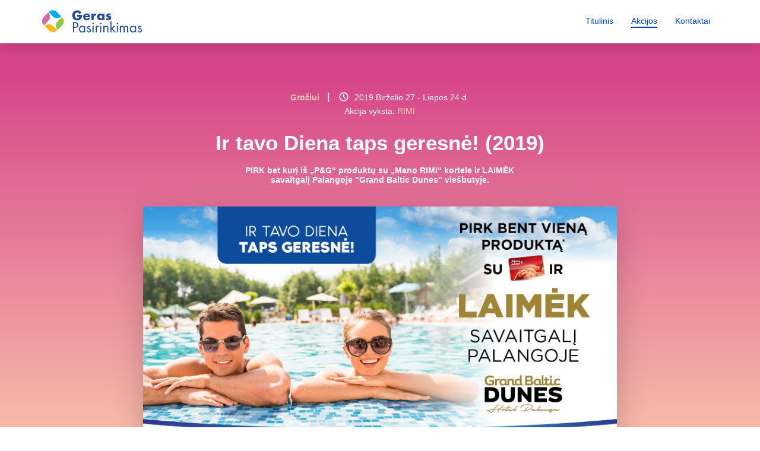

--- FILE ---
content_type: text/html; charset=UTF-8
request_url: http://www.ariel.lt/akcijos/ir-tavo-diena-taps-geresne-2019
body_size: 20591
content:
<!doctype html>

<!--[if lt IE 7]>
<html class="nojs ms lt_ie7" lang="en"><![endif]-->
<!--[if IE 7]>
<html class="nojs ms ie7" lang="en"><![endif]-->
<!--[if IE 8]>
<html class="nojs ms ie8" lang="en"><![endif]-->
<!--[if gt IE 8]>
<html class="nojs ms" lang="en"><![endif]-->

<html lang="lt">

<head>
        <!-- Locale -->
<meta http-equiv="Content-Language" content="lt">

<!-- To the Future! -->
<meta http-equiv="X-UA-Compatible" content="IE=edge,chrome=1">

<!-- Meta Tags -->
<meta charset="utf-8">
<meta name="viewport" content="width=device-width"/>
<meta http-equiv="Content-Type" content="text/html; charset=UTF-8">
<meta name="generator" content="PyroCMS"/>
<meta name="viewport" content="width=device-width, initial-scale=1.0, maximum-scale=1.0">
<meta name="description" content=""/>

    <meta property="og:site_name"
          content="Geras Pasirinkimas"/>
        <meta property="og:description" content=""/>
    <meta property="og:title" content="Ir tavo Diena taps geresnė! (2019) › Akcijos"/>
    <meta property="og:url" content="http://www.ariel.lt/akcijos/ir-tavo-diena-taps-geresne-2019"/>
    <meta property="og:type" content="website"/>

<title>
    Ir tavo Diena taps geresnė! (2019) › Akcijos &#8250; Geras Pasirinkimas
</title>

<!-- Favicons -->
<link rel="apple-touch-icon-precomposed" sizes="180x180" href="http://www.ariel.lt/app/default/assets/addons/shared/np/smartchoice-theme/resources/img/favicons/apple-touch-icon.png"/>
<link rel="icon" type="image/png" href="http://www.ariel.lt/app/default/assets/addons/shared/np/smartchoice-theme/resources/img/favicons/android-chrome-192x192.png" sizes="192x192"/>
<link rel="icon" type="image/png" href="http://www.ariel.lt/app/default/assets/addons/shared/np/smartchoice-theme/resources/img/favicons/favicon-32x32.png" sizes="32x32"/>
<link rel="icon" type="image/png" href="http://www.ariel.lt/app/default/assets/addons/shared/np/smartchoice-theme/resources/img/favicons/favicon-16x16.png" sizes="16x16"/>




<!-- Global site tag (gtag.js) - Google Analytics -->
<script async src="https://www.googletagmanager.com/gtag/js?id=G-168F8N44LK"></script>
<script>
  window.dataLayer = window.dataLayer || [];
  function gtag(){dataLayer.push(arguments);}
  gtag('js', new Date());

  gtag('config', 'G-168F8N44LK');
</script>






<link media="all" type="text/css" rel="stylesheet" href="https://www.geraspasirinkimas.lt/build/css/master.css?1">

<link media="all" type="text/css" rel="stylesheet" href="https://www.geraspasirinkimas.lt/build/css/master.css?1">



<script type="text/javascript">

    const APPLICATION_URL = "http://www.ariel.lt";
    const APPLICATION_REFERENCE = "default";
    const APPLICATION_DOMAIN = "185.65.48.75";

    const CSRF_TOKEN = "QX4wbDEE43FI1vLCI2i2VYWjbjM2eMPH4EbbCxeM";
    const APP_DEBUG = "";
    const APP_URL = "http://185.65.48.75";
    const REQUEST_ROOT = "http://www.ariel.lt";
    const REQUEST_ROOT_PATH = "";
    const TIMEZONE = "Europe/Vilnius";
    const LOCALE = "lt";
    
</script>

<script>
    window.UserData = { "user" :  false };
</script>



        <script src="https://cdn.jsdelivr.net/npm/promise-polyfill@7/dist/polyfill.min.js"></script>
    
  <!--   -->
	


<style type="text/css" rel="stylesheet">
#gdpr-cookie-message {display:none!important;}
</style>

</head>

<body>




<!-- Google Tag Manager (noscript) -->
<noscript><iframe src="https://www.googletagmanager.com/ns.html?id=GTM-N94XXFB"
height="0" width="0" style="display:none;visibility:hidden"></iframe></noscript>
<!-- End Google Tag Manager (noscript) -->

<div class="hidden">
<svg>
    <defs>
        <g id="men">
            <circle fill="#7bd1fd" cx="25.29" cy="25.14" r="24.17"/>
            <path fill="#0943c1" d="M43.58 23.29a.77.77 0 0 0-.81.06 7.12 7.12 0 0 1-4.21 1.43 9.92 9.92 0 0 1-6.73-3.19l-.07-.06a4.74 4.74 0 0 0-6.42-.23 4.74 4.74 0 0 0-6.42.23l-.07.06a9.94 9.94 0 0 1-6.73 3.19 7.11 7.11 0 0 1-4.21-1.43.77.77 0 0 0-1.22.65c0 4.06 6 8.19 11.86 8.19a10.26 10.26 0 0 0 6.37-2.09l.14-.1.08-.08.2-.17.2.17.08.08.21.15a10.18 10.18 0 0 0 6.29 2C38 32.17 44 28 44 24a.77.77 0 0 0-.42-.71z"/>
        </g>
        <g id="women">
            <circle fill="#ffcc4d" cx="25.08" cy="25.14" r="24.17"/>
            <path fill="#f144bc" d="M25.21 27.37h-.08c-2.15 0-4.38 0-7.25-.08s-6.07-.24-9-.44A44.22 44.22 0 0 0 12.94 30a30 30 0 0 0 5.13 2.67 28.66 28.66 0 0 0 4.52 1.17 11.41 11.41 0 0 0 2.61.25h.08a17.75 17.75 0 0 0 2.63-.25 20.07 20.07 0 0 0 4.51-1.25A22.86 22.86 0 0 0 37.56 30c1.33-.9 2.64-1.89 4.17-3.15-3.11.21-6.34.37-9.19.45s-5.04.07-7.33.07zM39.89 24a25.43 25.43 0 0 0-2.26-1.84 19.41 19.41 0 0 0-2.48-1.67 14.51 14.51 0 0 0-2.68-1.16 6.53 6.53 0 0 0-2.11-.16 5.67 5.67 0 0 0-1.95.4 9.15 9.15 0 0 0-1.53 1.14h-.05a4.11 4.11 0 0 0-.55.36l-.2.14a3.16 3.16 0 0 1-.74.45h-.18a2.44 2.44 0 0 1-.65-.35 2 2 0 0 1-.44-.28l-.34-.24a7.49 7.49 0 0 0-1.6-1.14 7.41 7.41 0 0 0-1.89-.48 7 7 0 0 0-2.19.24 16.49 16.49 0 0 0-2.61 1.16 28.27 28.27 0 0 0-2.56 1.67c-.75.58-1.42 1.16-2.19 1.84a21.87 21.87 0 0 0-1.91 1.57c3 .21 6.27.37 9.23.45s5.11.08 7.27.08 4.47 0 7.34-.08 6.22-.25 9.38-.47c-.65-.57-1.35-1.15-2-1.65z"/>
        </g>
        <g id="home">
            <circle fill="#f49de0" cx="25.14" cy="25" r="24.17"/>
            <path fill="#fff" d="M37.31 23.31l1.12-1.69L25 12.75l-13.24 8.87 1.12 1.69 2.65-1.77v13.94h19.18V21.62zm-15.56.27a2.18 2.18 0 0 1 3.38.6 2.18 2.18 0 0 1 3.38-.6c1.34 1.23 0 2.87 0 2.87a31.31 31.31 0 0 1-3.38 3.66 30.26 30.26 0 0 1-3.38-3.63s-1.36-1.67 0-2.89z"/>
        </g>
        <g id="children">
            <circle fill="#6acc84" cx="25.34" cy="25.14" r="24.17"/>
            <path fill="#feef62" d="M39.1 22.82h-.27c-1.27-5.7-6.83-10-13.49-10s-12.22 4.29-13.49 10h-.27a2.49 2.49 0 0 0 0 5h.27c1.27 5.69 6.83 10 13.49 10s12.22-4.29 13.49-10h.27a2.49 2.49 0 0 0 0-5zm-19.6 2.66a1.3 1.3 0 1 1 1.3 1.3 1.3 1.3 0 0 1-1.3-1.3zM25.41 32A4.47 4.47 0 0 1 21 28.31h8.8A4.47 4.47 0 0 1 25.41 32zm4.67-5.22a1.3 1.3 0 1 1 1.3-1.3 1.3 1.3 0 0 1-1.31 1.31z"/>
        </g>
        <g id="pencil">
            <path fill="#ffffff" d="M84.4 34.3L27.65 91.05l-18.7-18.7 56.79-56.79 4.1-4.1L81.3 0 100 18.7 88.58 30.12 84.4 34.3zM23.34 95.36L18.7 100H0V81.3l4.55-4.55 18.79 18.61z"/>
        </g>
        <g id="timer">
            <path  d="M36.69 33.25v-15a3.45 3.45 0 1 0-6.91 0v16.4a3.43 3.43 0 0 0 1 2.45l10.4 10.42a3.46 3.46 0 0 0 4.89-4.89z"/>
            <path  d="M34 1.25a33 33 0 1 0 33 33 33 33 0 0 0-33-33zM34 60a25.71 25.71 0 1 1 25.71-25.75A25.74 25.74 0 0 1 34 60z"/>
        </g>
        <g id="beauty">
            <circle fill="#f8beaa" cx="25.08" cy="25.14" r="24.17"/>
            <rect fill="#1e4ebf" width="9.98" height="17.25" x="20.31" y="22.29"  rx="2.38" ry="2.38"/>
            <path fill="#f11051" d="M28.18 13.37c0-1.27-3.15-3-4.79-3.88a.66.66 0 0 0-1 .59v11.13h5.75z"/>
        </g>
        <g id="family">
            <circle fill="#b1b6f4" cx="25.29" cy="25.14" r="24.17"/>
            <path d="M35.36 28.48a2.55 2.55 0 0 1-2.49 1.29 2.59 2.59 0 0 1-2.48-1.3A5.16 5.16 0 0 0 27.71 33c0 2.85 3 3.59 5.16 3.59S38 35.84 38 33a5.15 5.15 0 0 0-2.64-4.52zm-7.79-11.83c0 3.18-3.2 7.65-5.75 7.65s-5.75-4.48-5.75-7.65a5.75 5.75 0 0 1 11.51 0zm8.9 6.7c0 2-2 4.79-3.61 4.79s-3.61-2.8-3.61-4.79a3.61 3.61 0 1 1 7.22 0z" fill="#5113d8"/>
            <path d="M25.47 33.46A7.39 7.39 0 0 1 29.3 27a10.88 10.88 0 0 0-3.06-2.85c-1.17 2.27-4.07 2.41-4.43 2.41-.51 0-3.22-.15-4.4-2.42a9.14 9.14 0 0 0-4.74 8c0 5.05 5.24 6.36 9.15 6.36a13.64 13.64 0 0 0 5.81-1.14 4.34 4.34 0 0 1-2.16-3.9z" fill="#5113d8" />
        </g>
        <g id="success">
            <!--<svg xmlns="http://www.w3.org/2000/svg" viewBox="0 0 99.78 99.78">-->
            <path d="M49.89,0A49.89,49.89,0,1,0,99.78,49.89,49.89,49.89,0,0,0,49.89,0Zm0,95.72A45.83,45.83,0,1,1,95.72,49.89,45.83,45.83,0,0,1,49.89,95.72Z" style="fill:#2daf62"/><polygon points="48.05 53.99 40.06 47.22 36.72 51.15 48.44 61.07 50.13 59.31 66.39 42.28 62.64 38.71 48.05 53.99" style="fill:#2daf62;fill-rule:evenodd"/>
        </g>
        <g id="arrow-left">
            <!--<svg  xmlns="http://www.w3.org/2000/svg" viewBox="0 0 17.19 29.32">-->
            <path d="M14.58,29.32a2.49,2.49,0,0,1-1.77-.73L.73,16.45a2.5,2.5,0,0,1,0-3.54L12.92.73a2.5,2.5,0,0,1,3.54,3.53L6,14.69,16.35,25.05a2.5,2.5,0,0,1-1.77,4.27Z" style="fill:#003ec5"/>
        </g>
    </defs>
</svg>
</div><div class="page-wrapper">
<header class="headroom">
    <div class="container"><a class="logo" href="/">
        <?xml version="1.0" encoding="utf-8"?>

<svg version="1.1" id="Layer_1" xmlns="http://www.w3.org/2000/svg" xmlns:xlink="http://www.w3.org/1999/xlink" x="0px" y="0px"
	 viewBox="0 0 600 140" style="enable-background:new 0 0 600 140;" xml:space="preserve">
<style type="text/css">
	.st0{fill-rule:evenodd;clip-rule:evenodd;fill:#FDB913;}
	.st1{fill-rule:evenodd;clip-rule:evenodd;fill:#8DC63F;}
	.st2{fill-rule:evenodd;clip-rule:evenodd;fill:#00AEEF;}
	.st3{fill-rule:evenodd;clip-rule:evenodd;fill:#D06DAB;}
	.st4{fill:#27499F;}
</style>
<g>
	<path class="st0" d="M67.51,96.79l24.92,24.92c0.53,0.53,0.53,1.4,0,1.93h0c-13.24,13.24-34.91,13.24-48.15,0L19.36,98.72
		c-0.53-0.53-0.53-1.4,0-1.92l0-0.01C32.61,83.55,54.27,83.55,67.51,96.79L67.51,96.79z"/>
	<path class="st1" d="M95.23,70.76l24.92-24.91c0.53-0.53,1.39-0.53,1.92,0h0c13.24,13.24,13.24,34.91,0,48.15l-24.92,24.91
		c-0.53,0.53-1.39,0.53-1.92,0h0C81.98,105.68,81.98,84.01,95.23,70.76L95.23,70.76z"/>
	<path class="st2" d="M67.43,41.29L42.51,16.36c-0.53-0.52-0.53-1.39,0-1.92h0c13.24-13.24,34.91-13.24,48.15,0l24.91,24.92
		c0.53,0.53,0.53,1.4,0,1.92v0C102.33,54.53,80.67,54.53,67.43,41.29L67.43,41.29z"/>
	<path class="st3" d="M39.71,67.31L14.8,92.23c-0.53,0.53-1.39,0.53-1.92,0l0,0c-13.24-13.24-13.24-34.91,0-48.15l24.92-24.92
		c0.53-0.53,1.39-0.53,1.92,0l0,0C52.96,32.41,52.96,54.07,39.71,67.31L39.71,67.31z"/>
	<g>
		<path class="st4" d="M194.09,134.41h-6.74V74.5h10.87c7.37,0,11.59,1.17,15.09,4.22c3.5,2.96,5.57,7.63,5.57,12.58
			c0,10.51-7.19,16.89-18.95,16.89h-5.84V134.41z M199.48,102.08c8.17,0,12.85-3.95,12.85-10.78c0-7.1-4.49-10.6-13.29-10.6h-4.94
			v21.38H199.48z"/>
		<path class="st4" d="M259.31,97.14v37.28h-6.38v-5.21c-3.59,4.31-7.55,6.29-12.85,6.29c-10.42,0-17.97-8.35-17.97-19.85
			c0-11.23,7.55-19.4,17.79-19.4c5.39,0,9.34,1.89,13.02,6.2v-5.3H259.31z M228.68,115.55c0,8.17,5.12,14.1,12.22,14.1
			c7.37,0,12.49-5.75,12.49-13.92c0-8.08-5.12-13.65-12.4-13.65C233.98,102.08,228.68,107.92,228.68,115.55z"/>
		<path class="st4" d="M286.8,105.85c-1.35-2.52-2.96-3.68-5.21-3.68c-2.43,0-4.49,1.89-4.49,4.13c0,2.16,1.26,3.32,6.02,5.3
			c4.31,1.8,5.39,2.34,7.1,3.59c2.69,1.98,4.13,4.67,4.13,8.17c0,6.92-5.48,12.13-12.76,12.13c-6.2,0-10.6-3.23-13.02-9.52
			l5.66-2.33c2.16,4.49,3.95,6.02,7.46,6.02c3.5,0,6.11-2.52,6.11-5.84c0-2.88-1.35-4.22-6.02-6.2
			c-8.62-3.77-10.78-5.93-10.78-10.87c0-5.93,4.67-10.42,10.87-10.42c4.58,0,7.91,2.16,10.24,6.74L286.8,105.85z"/>
		<path class="st4" d="M310.78,83.03c0,2.51-2.07,4.58-4.58,4.58s-4.58-2.07-4.58-4.67c0-2.43,2.07-4.49,4.58-4.49
			S310.78,80.52,310.78,83.03z M309.34,134.41h-6.38V97.14h6.38V134.41z"/>
		<path class="st4" d="M328.03,97.14v4.04c3.32-3.95,4.94-4.94,8.44-4.94c2.07,0,3.41,0.36,5.66,1.62l-2.96,5.75
			c-1.62-0.99-2.42-1.26-3.77-1.26c-2.43,0-4.85,1.35-5.93,3.41c-0.99,1.8-1.44,4.49-1.44,8.98v19.67h-6.38V97.14H328.03z"/>
		<path class="st4" d="M356.59,83.03c0,2.51-2.07,4.58-4.58,4.58c-2.51,0-4.58-2.07-4.58-4.67c0-2.43,2.07-4.49,4.58-4.49
			C354.53,78.45,356.59,80.52,356.59,83.03z M355.15,134.41h-6.38V97.14h6.38V134.41z"/>
		<path class="st4" d="M373.84,97.14v4.49c3.23-3.95,6.11-5.39,10.78-5.39c4.49,0,8.62,1.98,10.69,5.12
			c1.44,2.33,2.07,5.12,2.07,9.97v23.09H391v-22.01c0-3.95-0.27-5.75-1.26-7.28c-1.17-1.98-3.59-3.14-6.65-3.14
			c-6.47,0-9.25,4.13-9.25,13.83v18.59h-6.38V97.14H373.84z"/>
		<path class="st4" d="M415.97,110.88l13.47-13.74h8.53l-15.9,15.9l18.95,21.38h-8.44l-15-16.98l-1.62,1.62v15.36h-6.38V68.93h6.38
			V110.88z"/>
		<path class="st4" d="M455.22,83.03c0,2.51-2.07,4.58-4.58,4.58c-2.51,0-4.58-2.07-4.58-4.67c0-2.43,2.07-4.49,4.58-4.49
			C453.16,78.45,455.22,80.52,455.22,83.03z M453.78,134.41h-6.38V97.14h6.38V134.41z"/>
		<path class="st4" d="M472.47,97.14v4.04c2.6-3.5,5.3-4.94,9.25-4.94c4.49,0,8.08,2.16,10.24,6.02c2.25-3.95,6.02-6.02,10.87-6.02
			c4.31,0,8.08,1.89,10.06,5.03c1.44,2.33,2.07,5.03,2.07,9.52v23.63h-6.38v-22.64c0-6.83-1.98-9.7-6.74-9.7c-5.39,0-8,3.86-8,11.68
			v20.66h-6.38v-22.1c0-6.83-2.33-10.24-6.92-10.24c-2.78,0-5.48,1.62-6.74,4.04c-0.9,1.8-1.35,4.4-1.35,8v20.3h-6.38V97.14H472.47z
			"/>
		<path class="st4" d="M562.03,97.14v37.28h-6.38v-5.21c-3.59,4.31-7.55,6.29-12.85,6.29c-10.42,0-17.97-8.35-17.97-19.85
			c0-11.23,7.55-19.4,17.79-19.4c5.39,0,9.34,1.89,13.03,6.2v-5.3H562.03z M531.4,115.55c0,8.17,5.12,14.1,12.22,14.1
			c7.37,0,12.49-5.75,12.49-13.92c0-8.08-5.12-13.65-12.4-13.65C536.7,102.08,531.4,107.92,531.4,115.55z"/>
		<path class="st4" d="M589.51,105.85c-1.35-2.52-2.96-3.68-5.21-3.68c-2.42,0-4.49,1.89-4.49,4.13c0,2.16,1.26,3.32,6.02,5.3
			c4.31,1.8,5.39,2.34,7.1,3.59c2.69,1.98,4.13,4.67,4.13,8.17c0,6.92-5.48,12.13-12.76,12.13c-6.2,0-10.6-3.23-13.03-9.52
			l5.66-2.33c2.16,4.49,3.95,6.02,7.46,6.02c3.5,0,6.11-2.52,6.11-5.84c0-2.88-1.35-4.22-6.02-6.2
			c-8.62-3.77-10.78-5.93-10.78-10.87c0-5.93,4.67-10.42,10.87-10.42c4.58,0,7.91,2.16,10.24,6.74L589.51,105.85z"/>
	</g>
	<g>
		<path class="st4" d="M240.67,31.48c-0.17,8.58-1,13.16-3.25,17.82c-4.75,9.74-13.57,14.99-25.23,14.99
			c-17.57,0-29.64-11.99-29.64-29.48C182.55,17.07,194.79,5,212.69,5c11.82,0,19.73,5,24.98,15.65l-13.74,5.66
			c-2.5-6-6.33-8.83-11.91-8.83c-8.24,0-14.41,7.41-14.41,17.4c0,5.33,2.08,10.66,5.41,13.91c2.42,2.33,5.58,3.58,9.41,3.58
			c4,0,7.33-1.42,9.41-4.08c1.08-1.5,1.58-2.83,2-5.58h-11.82V31.48H240.67z"/>
		<path class="st4" d="M260.83,45.88c0.08,5.75,2.75,8.49,8.08,8.49c3.16,0,4.91-0.92,6.58-3.58h12.82
			c-0.92,3.16-1.75,4.83-3.33,6.66c-3.41,4-9.33,6.33-16.07,6.33c-13.07,0-21.57-7.91-21.57-20.07c0-12.41,8.08-20.23,20.98-20.23
			c12.82,0,20.57,7.91,20.57,21.07v1.33H260.83z M276.48,38.14c-0.92-3.83-3.83-6.08-7.83-6.08c-4.08,0-6.83,2.25-7.49,6.08H276.48z
			"/>
		<path class="st4" d="M310.04,24.57v6.16c3.08-4.75,6.66-6.66,12.41-6.66c0.83,0,1.33,0,2.58,0.08v12.74
			c-2.17-1.08-3.41-1.33-5.66-1.33c-6.25,0-9.33,3.58-9.33,10.57v16.15h-13.32V24.57H310.04z"/>
		<path class="st4" d="M374.24,24.57v37.72h-13.32v-4.16c-2.91,3.75-6.58,5.41-11.66,5.41c-10.74,0-19.07-8.83-19.07-20.23
			c0-11.32,8.24-19.98,18.98-19.98c4.83,0,8.41,1.5,11.74,4.91v-3.66H374.24z M344.1,43.3c0,4.91,3.83,8.74,8.66,8.74
			c4.75,0,8.58-3.83,8.58-8.66c0-4.75-3.83-8.58-8.66-8.58C348.01,34.81,344.1,38.64,344.1,43.3z"/>
		<path class="st4" d="M408.63,34.31c-2.5-1.25-4.91-1.83-7.25-1.83c-2.41,0-4.08,1.17-4.08,2.66c0,1.67,1,2.17,6,3.25
			c7.49,1.5,10.99,5.08,10.99,11.16c0,8.58-7.08,14.16-17.99,14.16c-5.25,0-10.16-1.42-15.07-4.33l4.83-9.41
			c3.5,2.33,7.58,3.83,10.66,3.83c2.41,0,4.16-1.25,4.16-3c0-1.75-1.17-2.41-5.66-3.41c-7.99-1.67-11.08-4.58-11.08-10.49
			c0-8.41,6.41-13.66,16.82-13.66c4.58,0,7.99,0.67,12.16,2.42L408.63,34.31z"/>
	</g>
</g>
</svg>
        </a>
        <div class="nav-mask"></div>
        <nav aria-labelledby="Main Nav">
            
            <ul>
                                                            <li class="  " >
                    <a class=" " target="_self" href="http://www.ariel.lt" class="">Titulinis </a>
                                    </li>
                                                                                          <li class="selected  " >
                    <a class=" 1" target="_self" href="http://www.ariel.lt/akcijos" class="">Akcijos </a>
                                    </li>
                                                                                          <li class="  " >
                    <a class=" " target="_self" href="http://www.ariel.lt/kontaktai" class="">Kontaktai </a>
                                    </li>
                                                      </ul>
                                </nav><a class="burger-menu" href="#"><span class="line line-1"></span><span class="line line-2"></span><span class="line line-3"></span><span class="line line-4"></span></a>
    </div>
</header>

<section id="messages">

    <!-- Success Messages -->
    
    <!-- Informational Messages -->
    

    <!-- Warning Messages -->
    

    <!-- Error Messages -->
    
</section>

    <section class="hero promo beauty">
        <div class="container text-center">
            <div class="content">
                <div class="pin-top">
                    <h4><span class="label-text">Grožiui</span></h4><span class="date">
                      <svg class="icon timer" viewBox="0 0 68.25 68.29">
                        <use xlink:href="#timer" id="timer-white"></use>
                      </svg>2019 Birželio 27 - Liepos 24 d.</span>
                    <div class="shop">Akcija vyksta: <span>RIMI</span></div>
                </div>

                
                <h1>Ir tavo Diena taps geresnė! (2019)</h1>
                <p><strong>PIRK&nbsp;bet kurį iš&nbsp;„P&G“&nbsp;produktų&nbsp;su&nbsp;„Mano&nbsp;RIMI“&nbsp;kortele ir&nbsp;LAIMĖK savaitgalį Palangoje "Grand Baltic Dunes" viešbutyje.<br></strong></p>

                            </div>
                            <div class="hero-image"><img src="/app/default/assets/images/b4627abf491df7b5481da9c24cac3541.jpg" alt="Ir tavo Diena taps geresnė! (2019)"></div>
                    </div>
    </section>

    <section class="wrapper promo">
        <div class="container">
            <div class="accordion">
                                                            <div class="title  active "><i class="plus icon"></i>Taisyklės</div>
                        <div class="content  active "><p><strong>Akcijos&nbsp;„</strong><strong>PIRK&nbsp;bet kurį iš&nbsp;„P</strong><strong>&</strong><strong>G“&nbsp;produktų&nbsp;su&nbsp;</strong><strong>„Mano&nbsp;RIMI“&nbsp;kortele ir&nbsp;LAIMĖK</strong><strong>“&nbsp;</strong><strong>rengimo sąlygos:</strong><span></span>
  </p>
<p>&nbsp;
  </p>
<ul><li><strong>AKCIJOS ORGANIZATORIUS IR KOORDINATORIUS</strong>
  <ul><li> Akcijos užsakovas ir prekių platintojas yra UAB ,,Sanitex“, toliau tekste „Užsakovas“.
  </li><li> Užsakovo vardu ir atstovaudamas jo interesus su Akcija susijusius veiksmus vykdo koordinatorius UAB „RIMI LIETUVA“, įmonės kodas 123715317, juridinis adresas: Kedrų g. 4, LT-03116 Vilnius, toliau tekste „Koordinatorius“.
  </li><li> Užsakovo vardu ir atstovaudamas jo interesus Akcijos prizų distribuciją vykdo organizatorius ir prizų koordinatorius UAB ,,TOTEM promo“, toliau tekste – „Organizatorius“.
  </li></ul></li><li><strong>AKCIJOS VIETA</strong>
  <ul><li> Akcijos vykdymo vietos yra „RIMI“ prekybos tinklo parduotuvės, esančios Lietuvos teritorijoje, kuriose prekiaujama Akcijos produktais. Dalyvaujančių Akcijoje produktų sąrašas pateiktas taisyklių apačioje. 
  </li></ul></li><li><strong>AKCIJOS TRUKMĖ</strong>
  <ul><li> Akcija vyksta nuo 2019 m. birželio 27 d. (pirmoji Akcijos diena) iki 2019 m. liepos 24 d. (paskutinė Akcijos diena).
  </li><li> Akcijos prekės gali būti parduodamos ir iki šiose taisyklėse nurodytos datos ar po jos, tačiau jų įsigijimas nesuteikia teisės dalyvauti Akcijoje.
  </li></ul></li><li><strong>AKCIJOS DALYVIAI</strong>
  <ul><li> Akcijoje turi teisę dalyvauti visi fiziniai asmenys, sulaukę 14 metų ir vyresni, gyvenantys Lietuvos Respublikos teritorijoje ir Akcijos laikotarpiu (nuo 2019 06 27 iki &nbsp;2019 07 24) įsigiję bent 1 (vieną) iš „RIMI“ prekybos tinkle parduodamų ,,P&G“ produktų su „Mano RIMI“ kortele. 
  </li><li> Akcijoje dalyvauja tik tos ,,Mano Rimi“ kortelės, kurių turėtojai registruodami kortelę yra sutikę, jog jų asmens duomenys bus tvarkomi Akcijų organizavimo tikslais.
  </li><li> Akcijoje negali dalyvauti UAB „Sanitex“, UAB „TOTEM promo“ ir UAB „RIMI LIETUVA“ darbuotojai.
  </li></ul></li><li><strong>PRIZŲ FONDAS</strong>
  <ul><li> Pagrindinis prizas – 1000 Eur vertės savaitgalio poilsis dviems Palangoje -&nbsp; Grand Baltic DUNES viešbutyje. &nbsp;Prizų fonde yra 1 vnt.
  </li><li> Prizo galiojimo terminas iki 2019.12.01
  </li><li> Esant viešbučio ne sezono metui (rugsėjis – gruodis) – dovanų čekį galima išnaudoti ir iki 4 asmenų.&nbsp; 
  </li></ul></li><li><strong>DALYVAVIMO SĄLYGOS</strong>
  <ul><li> Asmenys, norintys dalyvauti Akcijoje ir laimėti vieną iš Akcijos prizų, privalo atitikti šių taisyklių 4 punkte aptartas sąlygas ir Akcijos metu įsigyti bent vieną Akcijos produktą su „Mano RIMI“ lojalumo kortele.
  </li><li> Asmenys, pateikę „Mano RIMI“ lojalumo kortelę perkant „P&G“ produktus, bus automatiškai užregistruojami Akcijai ir dalyvaus žaidime.
  </li><li> Papildoma registracija dalyvauti Akcijoje nereikalinga.
  </li><li> Vienas dalyvis gali dalyvauti Akcijoje neribotą kiekį kartų, kiekvieną kartą įsigydamas bent vieną Akcijos produktą ir atsiskaitant kasoje pateikdamas „Mano RIMI“ lojalumo kortelę. 
  </li><li> Atsiimant prizą, reikės pateikti „Mano RIMI“ lojalumo kortelę ir tapatybę įrodantį dokumentą, jeigu prizo vertė yra didesnė nei 150 Eur. 
  </li><li> Jei prizo laimėtojas atsiimant prizą negali pateikti lojalumo kortelės „Mano RIMI“, kuri buvo panaudota perkant Akcijos produktus, prizas nebus išduotas.
  </li><li> Koordinatorius neatskleidžia ir/ar neperduoda Užsakovui ir/ar Prizų Koordinatoriui „Mano RIMI“ lojalumo kortelės turėtojų asmens duomenų. Visa asmeninė informacija yra laikoma visiškai konfidencialia. Akcijos dalyvių automatinė registracija ir laimėtojo nustatymas vykdomas tik pagal „Mano RIMI“ lojalumo kortelės numerius, kurie neleidžia nustatyti dalyvio tapatybės.
  </li></ul></li><li><strong>AKCIJOS EIGA, LAIMĖTOJŲ NUSTATYMAS</strong>
  <ul><li> 2019 m. liepos 26 dieną bus vykdomas 1 (vienas) lošimas, kuriame dalyvaus asmenys, įvykdę Akcijos sąlygas, išdėstytas šių taisyklių 6 punkte. 
  </li><li> Jo metu, remiantis atsitiktinumo principu, bus nustatytas 1 (vienas) laimėtojas, kuriam atiteks 5 punkte nurodytas prizas.
  </li></ul></li><li><strong>LAIMĖTOJŲ SKELBIMAS</strong>
  <ul><li> Akcijos laimėtojo „Mano RIMI“ kortelės numeris bus paskelbtas interneto svetainėse <a href="http://www.rimi.lt/">www.rimi.lt</a> ir <a href="http://www.protingaspasirinkimas.lt/">www.protingaspasirinkimas.lt</a> per 5 darbo dienas po lošimo ir bus ten laikomas dvi savaites po paskutinės lošimo dienos.
  </li><li> Su Akcijos laimėtoju Koordinatorius susisieks asmeniškai telefonu arba elektroniniu paštu, todėl Koordinatoriaus teisėtai tvarkomi „Mano RIMI“ kortelių turėtojų asmens duomenys nėra ir nebus perduodami Organizatoriui ir/ar Prizų Koordinatoriui. Dalyvis, norintis atsiimti prizą, turės pats susisiekti su Prizų Koordinatoriumi dėl prizo atsiėmimo.
  </li></ul></li><li><strong>PRIZŲ ATSIĖMIMAS</strong>
  <ul><li> Laimėtojai, norintys gauti prizus, per 10 dienų nuo laimėtojų „Mano RIMI“ kortelių numerių paskelbimo dienos, Akcijos Prizų Koordinatoriui turi pateikti&nbsp; lojalumo kortelės „Mano RIMI“ kopiją, kuri buvo panaudota perkant Akcijos produktus. 
  </li><li> Laimėtojas, gyvenantis Vilniuje ir norintis atsiimti prizą pats, iki Rugpjūčio 15 d. gali atvykti į UAB „TOTEM promo“, adresu Subačiaus g. 23/2, darbo dienomis nuo 10 iki 17 valandos. Informaciniai tel.: +37060244582.
  </li><li> Pageidaujančiam laimėtojui prizas bus siunčiamas Akcijos Organizatoriaus sąskaita.
  </li><li> Atsiėmęs prizą, laimėtojas neturi teisės kreiptis į Akcijos rengėjus ar kitas instancijas su pretenzijomis dėl prizų.
  </li><li> Akcijos rengėjai neatsako už galimus prizo laimėtojo nuostolius, patirtus naudojant prizą. 
  </li><li> Prizas nekeičiamas į kitą prizą ar grynuosius pinigus.
  </li><li> Akcijos rengėjai neatsako už Akcijos dalyvio pašalinimą iš lošimo ir prizo neišdavimo, jei Akcijos dalyvis nesilaiko šių taisyklių, jo pateikta informacija yra neteisinga ar netiksli.
  </li></ul></li><li><strong>&nbsp;SKUNDŲ PATEIKIMO IR NAGRINĖJIMO TVARKA</strong>
  <ul><li>&nbsp;Akcijos dalyvis turi teisę iki Rugpjūčio 26 d. teikti skundus dėl Akcijos eigos. Skundus galima pateikti Akcijos Prizų Koordinatoriui raštu, adresu UAB „TOTEM promo“, Subačiaus g. 23/2, Vilnius, tel. +37060244582, el. paštas <u>loterija@totem.lt</u>.
  </li><li>&nbsp;Visi pateikti skundai bus nagrinėjami ir Akcijos dalyviui atsakymai pateikti per 30 kalendorinių dienų, skaičiuojant nuo raštiško skundo gavimo dienos.
  </li></ul></li><li><strong>&nbsp;PAPILDOMA INFORMACIJA</strong>
  </li>&nbsp;
  &nbsp;
  &nbsp;
  &nbsp;
  &nbsp;
  &nbsp;
  &nbsp;
  &nbsp;
  &nbsp;
  &nbsp;
  &nbsp;
  &nbsp;
  &nbsp;
  &nbsp;
  </ul>
<p>Papildoma ir išsami informacija apie Akciją teikiama telefonais +37060244582 ar el. paštu<span class="MsoHyperlink"> </span><a href="mailto:loterija@totem.lt">loterija@totem.lt</a>.
  </p>
<p><strong>1 Priedas</strong>
  </p>
<p><strong>Akcijoje dalyvaujančių produktų sąrašas</strong>
  </p>
<p>&nbsp;&nbsp;&nbsp;&nbsp;&nbsp;&nbsp;&nbsp;&nbsp;&nbsp;&nbsp;&nbsp;&nbsp;&nbsp;&nbsp;&nbsp;&nbsp;&nbsp; 
  </p>
<table>  <tbody><tr>   <td>   <p>Barkodas
   
   </p></td><td>   <p>Prekės pavadinimas
   
  </p></td></tr>  <tr>   <td>   <p>4015400564652
   
   </p></td><td>   <p>Hig. įklotai ALWAYS Normal, 30 vnt.
   
  </p></td></tr>  <tr>   <td>   <p>4015400563747
   
   </p></td><td>   <p>Hig. įklotai ALWAYS Normal, 60 vnt.
   
  </p></td></tr>  <tr>   <td>   <p>4015400565574
   
   </p></td><td>   <p>Hig. įklotai ALWAYS Normal Deo, 58 vnt.
   
  </p></td></tr>  <tr>   <td>   <p>4015400564324
   
   </p></td><td>   <p>Hig. įklotai ALWAYS Long 52, vnt.
   
  </p></td></tr>  <tr>   <td>   <p>4015400563846
   
   </p></td><td>   <p>Hig. įklotai ALWAYS Extra Long 44, vnt.
   
  </p></td></tr>  <tr>   <td>   <p>4015400612469
   
   </p></td><td>   <p>Hig. paketai ALWAYS Ul.Ext.Night 12 vnt.
   
  </p></td></tr>  <tr>   <td>   <p>4015400006770
   
   </p></td><td>   <p>Hig. paketai ALWAYS Ul.Norm.Plus 20 vnt.
   
  </p></td></tr>  <tr>   <td>   <p>4015400095163
   
   </p></td><td>   <p>Hig. paketai ALWAYS Ul.Norm.Plus 40 vnt.
   
  </p></td></tr>  <tr>   <td>   <p>4015400006756
   
   </p></td><td>   <p>Hig. paketai ALWAYS Ult.Sup.Plus 16 vnt.
   
  </p></td></tr>  <tr>   <td>   <p>4015400032328
   
   </p></td><td>   <p>Hig. paketai ALWAYS Ul. Night 14 vnt.
   
  </p></td></tr>  <tr>   <td>   <p>8001090444912
   
   </p></td><td>   <p>Hig. paketai ALWAYS Plat.Normal16vnt.
   
  </p></td></tr>  <tr>   <td>   <p>8001090444998
   
   </p></td><td>   <p>Hig. paketai ALWAYS Plat. Super14vnt.
   
  </p></td></tr>  <tr>   <td>   <p>8001090445070
   
   </p></td><td>   <p>Hig. paketai ALWAYS Plat. Night12vnt.
   
  </p></td></tr>  <tr>   <td>   <p>4015400213932
   
   </p></td><td>   <p>Hig.pak.ALWAYS UNP Sensitive20
   
  </p></td></tr>  <tr>   <td>   <p>4015400214038
   
   </p></td><td>   <p>Hig.pak.ALWAYS USP Sensit,16vn
   
  </p></td></tr>  <tr>   <td>   <p>4015400552154
   
   </p></td><td>   <p>Hig.pak.ALWAYS U Sens.Night14v
   
  </p></td></tr>  <tr>   <td>   <p>8001090594037
   
   </p></td><td>   <p>Hig.įkl.ALWAYS Dail.to GO,20
   
  </p></td></tr>  <tr>   <td>   <p>8001090718464
   
   </p></td><td>   <p>Hig.įkl.ALWAYS Large, 26 vnt
   
  </p></td></tr>  <tr>   <td>   <p>8001090361998
   
   </p></td><td>   <p>Hig.įkl.ALWAYS to GO Fresh,20v
   
  </p></td></tr>  <tr>   <td>   <p>4015400489764
   
   </p></td><td>   <p>Hig.pak.ALWAYS UNight,28vnt.
   
  </p></td></tr>  <tr>   <td>   <p>4015400746812
   
   </p></td><td>   <p>Hig. įklotai ALWAYS Normal, 80 pcs. 
   
  </p></td></tr>  <tr>   <td>   <p>8001841009612
   
   </p></td><td>   <p>Hig.įkl.ALWAYS Discreet Long,
   
  </p></td></tr>  <tr>   <td>   <p>8001841009582
   
   </p></td><td>   <p>Hig.įkl.ALWAYS Discreet Normal
   
  </p></td></tr>  <tr>   <td>   <p>4015400107835
   
   </p></td><td>   <p>Hig.įkl. DISCREET Deo Waterlily,20vnt
   
  </p></td></tr>  <tr>   <td>   <p>8001090170354
   
   </p></td><td>   <p>Hig. Įkl. DISCREET WATERLILY, 60vnt
   
  </p></td></tr>  <tr>   <td>   <p>8001090162274
   
   </p></td><td>   <p>Hig.įkl.DISCREET Deo Waterlily,100vnt
   
  </p></td></tr>  <tr>   <td>   <p>8001090162076
   
   </p></td><td>   <p>Hig.įkl. DISCREET NORMAL, 60vnt
   
  </p></td></tr>  <tr>   <td>   <p>8001090161994
   
   </p></td><td>   <p>Hig.įkl.DISCREET Irresistible,60vnt
   
  </p></td></tr>  <tr>   <td>   <p>8001090161956
   
   </p></td><td>   <p>Hig.įkl. DISCREET Air,60vnt
   
  </p></td></tr>  <tr>   <td>   <p>8001090161918
   
   </p></td><td>   <p>Hig.įkl.DISCREET Air,100vnt
   
  </p></td></tr>  <tr>   <td>   <p>4015400532989
   
   </p></td><td>   <p>Tamponai TAMPAX Pearl Regular,18 vnt
   
  </p></td></tr>  <tr>   <td>   <p>4015400669418
   
   </p></td><td>   <p>Tamponai TAMPAX Pearl Super Plus,18v
   
  </p></td></tr>  <tr>   <td>   <p>4015400533016
   
   </p></td><td>   <p>Tamponai TAMPAX Pearl Super,18vnt
   
  </p></td></tr>  <tr>   <td>   <p>4015400219743
   
   </p></td><td>   <p>Tamp.TAMPAX Compak Super, 16&nbsp; 
   
  </p></td></tr>  <tr>   <td>   <p>4015400219538
   
   </p></td><td>   <p>Tamp.TAMPAX Compak Regular 16
   
  </p></td></tr>  <tr>   <td>   <p>4015400690405
   
   </p></td><td>   <p>Tamp.TAMPAX Comp.Pearl.Sup,18v
   
  </p></td></tr>  <tr>   <td>   <p>8001090993465
   
   </p></td><td>   <p>Tamp.TAMPAX Cotton Regular, 16
   
  </p></td></tr>  <tr>   <td>   <p>8001090993502
   
   </p></td><td>   <p>Tamp.TAMPAX Cotton Super,16vnt
   
  </p></td></tr>  <tr>   <td>   <p>4015400690313
   
   </p></td><td>   <p>Tamp.TAMPAX Comp.Pearl.Regular,18
   
  </p></td></tr>  <tr>   <td>   <p>8001090585394
   
   </p></td><td>   <p>Hig.pak.NATURELLA U.Night,14v
   
  </p></td></tr>  <tr>   <td>   <p>8001090585592
   
   </p></td><td>   <p>Hig.pak.NATURELLA UN, 20 vnt.&nbsp;&nbsp;&nbsp;&nbsp;&nbsp;&nbsp;&nbsp; 
   
  </p></td></tr>  <tr>   <td>   <p>8001090586032
   
   </p></td><td>   <p>Hig.pak.NATURELLA US, 16 vnt.&nbsp;&nbsp;&nbsp;&nbsp;&nbsp;&nbsp; 
   
  </p></td></tr>  <tr>   <td>   <p>4015400733515
   
   </p></td><td>   <p>Hig.įkl.NATURELLA NORMAL, 42 vnt
   
  </p></td></tr>  <tr>   <td>   <p>4015400733553
   
   </p></td><td>   <p>Hig.įkl.NATURELLA CALENDULA, 42 vnt
   
  </p></td></tr>  <tr>   <td>   <p>8001090604040
   
   </p></td><td>   <p>Hig. įkl. NATURELLA, 52 vnt.
   
  </p></td></tr>  <tr>   <td>   <p>4015400317876
   
   </p></td><td>   <p>Hig.pak. NATURELLA Normal Plus, 10 pcs.
   
  </p></td></tr>  <tr>   <td>   <p>4015400240310
   
   </p></td><td>   <p>Hig. įkl. NATURELLA Regular, 20 pcs.
   
  </p></td></tr>  <tr>   <td>   <p>5410076659456
   
   </p></td><td>   <p>Šamp.H&S Apple Fresh,400ml
   
  </p></td></tr>  <tr>   <td>   <p>4084500015012
   
   </p></td><td>   <p>Šamp.H&S Classic Cl.2in1,225ml
   
  </p></td></tr>  <tr>   <td>   <p>4084500970403
   
   </p></td><td>   <p>Šamp.H&S Menthol 2in1,360ml
   
  </p></td></tr>  <tr>   <td>   <p>4084500968158
   
   </p></td><td>   <p>Šamp.H&S Menthol 2in1,225 ml
   
  </p></td></tr>  <tr>   <td>   <p>8001090098269
   
   </p></td><td>   <p>Šamp.H&S Classic Clean, 90 ml
   
  </p></td></tr>  <tr>   <td>   <p>8001090496546
   
   </p></td><td>   <p>Šamp.H&S Tea Tree, 400ml
   
  </p></td></tr>  <tr>   <td>   <p>5011321336032
   
   </p></td><td>   <p>Šamp.H&S Citrus,400ml
   
  </p></td></tr>  <tr>   <td>   <p>5011321336049
   
   </p></td><td>   <p>Šamp.H&S Classic Cl.,400ml
   
  </p></td></tr>  <tr>   <td>   <p>8001090690234
   
   </p></td><td>   <p>Šamp.H&S Old Spice, 270 ml
   
  </p></td></tr>  <tr>   <td>   <p>8001090690319
   
   </p></td><td>   <p>Šamp.H&S Instant Relief, 270ml
   
  </p></td></tr>  <tr>   <td>   <p>8001090690395
   
   </p></td><td>   <p>Šamp.H&S Total Care, 270ml
   
  </p></td></tr>  <tr>   <td>   <p>8001090690463
   
   </p></td><td>   <p>Šamp.H&S Anti-hairfall, 270ml
   
  </p></td></tr>  <tr>   <td>   <p>4084500819689
   
   </p></td><td>   <p>Šamp.H&S Nourish ,400ml
   
  </p></td></tr>  <tr>   <td>   <p>4015600734138
   
   </p></td><td>   <p>Šamp.H&S Classic Cean 2in1,360
   
  </p></td></tr>  <tr>   <td>   <p>8001090678492
   
   </p></td><td>   <p>Šamp.H&S Supreme SMOOTH,270ml
   
  </p></td></tr>  <tr>   <td>   <p>8001090678010
   
   </p></td><td>   <p>Kond.H&S Supreme SMOOTH,220ml
   
  </p></td></tr>  <tr>   <td>   <p>8001841208855
   
   </p></td><td>   <p>Kond.H&S Supreme MOIST,220ml
   
  </p></td></tr>  <tr>   <td>   <p>8001841208930
   
   </p></td><td>   <p>Šamp.H&S Supreme MOISTURE,270
   
  </p></td></tr>  <tr>   <td>   <p>8001841208893
   
   </p></td><td>   <p>Kond.H&S Supreme REPAIR,220ml
   
  </p></td></tr>  <tr>   <td>   <p>8001841208978
   
   </p></td><td>   <p>Šamp.H&S Supreme REPAIR,270ml
   
  </p></td></tr>  <tr>   <td>   <p>8001841208817
   
   </p></td><td>   <p>Kond.H&S SUPREME Color, 220ml
   
  </p></td></tr>  <tr>   <td>   <p>8001841209012
   
   </p></td><td>   <p>Šamp.H&S Supreme COLOR,270ml
   
  </p></td></tr>  <tr>   <td>   <p>5000174440256
   
   </p></td><td>   <p>Losj.OLD SPICE WWater, 100ml
   
  </p></td></tr>  <tr>   <td>   <p>4015600867416
   
   </p></td><td>   <p>Dez.OLD SPICE WWater, rut.50ml
   
  </p></td></tr>  <tr>   <td>   <p>4084500490581
   
   </p></td><td>   <p>Dez.OLD SPICE WW. piešt, 50 ml
   
  </p></td></tr>  <tr>   <td>   <p>4771459060636
   
   </p></td><td>   <p>Dez.OLD SPICE WhiteWater,150ml
   
  </p></td></tr>  <tr>   <td>   <p>8001090542922
   
   </p></td><td>   <p>D.želė OLD SPICE WhiteW250ml
   
  </p></td></tr>  <tr>   <td>   <p>4084500978911
   
   </p></td><td>   <p>D.želė OLD SPICE Whitew.400ml
   
  </p></td></tr>  <tr>   <td>   <p>4015600294953
   
   </p></td><td>   <p>Dez.OLD SPICE Wolfthorn rut.50
   
  </p></td></tr>  <tr>   <td>   <p>4084500019195
   
   </p></td><td>   <p>Dez.OLD SPICE Wolfthor.piešt50
   
  </p></td></tr>  <tr>   <td>   <p>4771459060551
   
   </p></td><td>   <p>Dez.OLD SPICE Wolfthorn 150ml
   
  </p></td></tr>  <tr>   <td>   <p>4084500978973
   
   </p></td><td>   <p>D.želė OLD SPICE WThorn 400ml
   
  </p></td></tr>  <tr>   <td>   <p>4015600862640
   
   </p></td><td>   <p>Dez.OLD SPICE Bearglove pieš50
   
  </p></td></tr>  <tr>   <td>   <p>4084500979437
   
   </p></td><td>   <p>D.želė OLD SPICE Bearglove 250
   
  </p></td></tr>  <tr>   <td>   <p>4084500940383
   
   </p></td><td>   <p>Dez.OLD SPICE Citron.piešt 50
   
  </p></td></tr>  <tr>   <td>   <p>4771459060643
   
   </p></td><td>   <p>Dez.OLD SPICE Citron, 150ml
   
  </p></td></tr>  <tr>   <td>   <p>4084500979529
   
   </p></td><td>   <p>D.želė OLD SPICE Citron250ml
   
  </p></td></tr>  <tr>   <td>   <p>4084500940444
   
   </p></td><td>   <p>Dez.OLD SPICE Timber.piešt 50
   
  </p></td></tr>  <tr>   <td>   <p>8001090595157
   
   </p></td><td>   <p>Dez.OLD SPICE Bearglove AP 150
   
  </p></td></tr>  <tr>   <td>   <p>8001090605627
   
   </p></td><td>   <p>Dez.OLD SPICE S. Slugger 150ml
   
  </p></td></tr>  <tr>   <td>   <p>8001090660268
   
   </p></td><td>   <p>Dez.OLD SPICE Slugger.piešt,50
   
  </p></td></tr>  <tr>   <td>   <p>8001090533890
   
   </p></td><td>   <p>D.želė OLD SPICE Citron,400ml
   
  </p></td></tr>  <tr>   <td>   <p>8001090533920
   
   </p></td><td>   <p>D.želė OLD SPICE Timber 400ml
   
  </p></td></tr>  <tr>   <td>   <p>5011321772335
   
   </p></td><td>   <p>Losj.OLD SPICE Original,100ml
   
  </p></td></tr>  <tr>   <td>   <p>4210201135081
   
   </p></td><td>   <p>El.d.šep.gal.ORAL-B Cross A.2v
   
  </p></td></tr>  <tr>   <td>   <p>4210201850441
   
   </p></td><td>   <p>El.d.šep.gal.ORAL-B,3DWhite,2v
   
  </p></td></tr>  <tr>   <td>   <p>4210201176534
   
   </p></td><td>   <p>El.d.šep.gal.ORAL-B Sensitiv.2
   
  </p></td></tr>  <tr>   <td>   <p>4210201746324
   
   </p></td><td>   <p>El.d.šep.gal.ORAL-B Prec.Cl.2v
   
  </p></td></tr>  <tr>   <td>   <p>4210201154792
   
   </p></td><td>   <p>El.d.šep.gal.ORAL-B Kids, 2v
   
  </p></td></tr>  <tr>   <td>   <p>4210201161196
   
   </p></td><td>   <p>El.d.šep.gal.ORAL-B Kids, STAR
   
  </p></td></tr>  <tr>   <td>   <p>4210201201106
   
   </p></td><td>   <p>El.d.šep.ORAL-B Vital D100 B
   
  </p></td></tr>  <tr>   <td>   <p>4210201178378
   
   </p></td><td>   <p>El.d.šep.ORAL-B PRO 500 Sens
   
  </p></td></tr>  <tr>   <td>   <p>4210201179092
   
   </p></td><td>   <p>El.d.šep.ORAL-B PRO 2000
   
  </p></td></tr>  <tr>   <td>   <p>4210201203872
   
   </p></td><td>   <p>El.d.šep.ORAL-B SMART 4000
   
  </p></td></tr>  <tr>   <td>   <p>4210201154686
   
   </p></td><td>   <p>El.d.šep.ORAL-B Vital Kids Fro
   
  </p></td></tr>  <tr>   <td>   <p>4210201161219
   
   </p></td><td>   <p>El.d.šep.ORAL-B Vital Kids SW
   
  </p></td></tr>  <tr>   <td>   <p>4210201202356
   
   </p></td><td>   <p>El.d.šep.ORAL-B PRO Junior 6+
   
  </p></td></tr>  <tr>   <td>   <p>7702018094455
   
   </p></td><td>   <p>Sk.put.GILLETTE Sens.200+100ml
   
  </p></td></tr>  <tr>   <td>   <p>3014260214692
   
   </p></td><td>   <p>Sk.gel.GILL.Series Sens.,200ml
   
  </p></td></tr>  <tr>   <td>   <p>7702018837830
   
   </p></td><td>   <p>Sk.gel.Gillette Mach3 Pure&Sen
   
  </p></td></tr>  <tr>   <td>   <p>3014260219949
   
   </p></td><td>   <p>Sk.gel. GILL.Series Sens,75ml
   
  </p></td></tr>  <tr>   <td>   <p>3014260214678
   
   </p></td><td>   <p>Sk.put.GILL.Series Sens.,250ml
   
  </p></td></tr>  <tr>   <td>   <p>3014260284329
   
   </p></td><td>   <p>Bal.po skut.GILL.Serie Sens.75
   
  </p></td></tr>  <tr>   <td>   <p>3014260223007
   
   </p></td><td>   <p>Sk.gel.SATIN CARE Sens., 200ml
   
  </p></td></tr>  <tr>   <td>   <p>7702018012466
   
   </p></td><td>   <p>Sk.gel.SATIN CARE Dry ,200ml
   
  </p></td></tr>  <tr>   <td>   <p>7702018264735
   
   </p></td><td>   <p>Sk.gel.SATIN CARE Pure 200ml
   
  </p></td></tr>  <tr>   <td>   <p>7702018399567
   
   </p></td><td>   <p>Sk.gel.SATIN CARE Vanilla, 200
   
  </p></td></tr>  <tr>   <td>   <p>7702018357956
   
   </p></td><td>   <p>Sk.gel.Gillette FUS.PROGL.Acti
   
  </p></td></tr>  <tr>   <td>   <p>7702018465156
   
   </p></td><td>   <p>Sk.gel.Gillette FUS.Mois.200ml
   
  </p></td></tr>  <tr>   <td>   <p>7702018464715
   
   </p></td><td>   <p>Sk.gel.Gillette FUS.Senst.200
   
  </p></td></tr>  <tr>   <td>   <p>7702018464876
   
   </p></td><td>   <p>Sk.gel.Gillette Ultra Sen.75ml
   
  </p></td></tr>  <tr>   <td>   <p>7702018457229
   
   </p></td><td>   <p>Vienk.sk.Gillette BLUE3 Cool,3
   
  </p></td></tr>  <tr>   <td>   <p>7702018457342
   
   </p></td><td>   <p>Vienk.sk.Gillette.BLUE 3 Cool,
   
  </p></td></tr>  <tr>   <td>   <p>3014260239060
   
   </p></td><td>   <p>Skut.peiliukai RUBIE Platinum
   
  </p></td></tr>  <tr>   <td>   <p>7702018849031
   
   </p></td><td>   <p>Vienk.skust.GILLETTE BLUE II,
   
  </p></td></tr>  <tr>   <td>   <p>7702018069361
   
   </p></td><td>   <p>Vienk.skust.GILLETTE BLUE II,m
   
  </p></td></tr>  <tr>   <td>   <p>7702018361892
   
   </p></td><td>   <p>Vienk.skust. Gillette BLUE3 Se
   
  </p></td></tr>  <tr>   <td>   <p>3014260287030
   
   </p></td><td>   <p>Vienk.skust. GILLETTE2, 5vnt.
   
  </p></td></tr>  <tr>   <td>   <p>7702018866946
   
   </p></td><td>   <p>Skustuvas FUSION 2up, 2 galv.
   
  </p></td></tr>  <tr>   <td>   <p>7702018867011
   
   </p></td><td>   <p>Skust.galv. FUSION, 2vnt.
   
  </p></td></tr>  <tr>   <td>   <p>7702018866984
   
   </p></td><td>   <p>Skust.galv. FUSION, 4vnt.
   
  </p></td></tr>  <tr>   <td>   <p>7702018867219
   
   </p></td><td>   <p>Skust.galv. FUSION Power,4vnt.
   
  </p></td></tr>  <tr>   <td>   <p>7702018085514
   
   </p></td><td>   <p>Skust. galv.FUSION PROGL.4vnt
   
  </p></td></tr>  <tr>   <td>   <p>7702018085576
   
   </p></td><td>   <p>Skust.gal.Gillette.FUSION PROG
   
  </p></td></tr>  <tr>   <td>   <p>7702018396825
   
   </p></td><td>   <p>Sk.galv.Gillette PROGL.FLEX 4+
   
  </p></td></tr>  <tr>   <td>   <p>7702018390816
   
   </p></td><td>   <p>Skust.FUS.PROGL.FLEX.Manual2up
   
  </p></td></tr>  <tr>   <td>   <p>7702018390786
   
   </p></td><td>   <p>Skust.Gillette.FUS.PROGL.FLEX.
   
  </p></td></tr>  <tr>   <td>   <p>7702018412426
   
   </p></td><td>   <p>Skust.galv. FUSION Proshield,4
   
  </p></td></tr>  <tr>   <td>   <p>7702018412631
   
   </p></td><td>   <p>Skust. FUSION Proshield,1Up
   
  </p></td></tr>  <tr>   <td>   <p>3014260251147
   
   </p></td><td>   <p>Skustuvas MACH3 1up
   
  </p></td></tr>  <tr>   <td>   <p>7702018426348
   
   </p></td><td>   <p>Skustuvas MACH3 Turbo, 2galv.
   
  </p></td></tr>  <tr>   <td>   <p>3014260239640
   
   </p></td><td>   <p>Skust.galv.Gillette MACH3 8 vn
   
  </p></td></tr>  <tr>   <td>   <p>3014260239633
   
   </p></td><td>   <p>Skust.galv. MACH3, 4vnt.
   
  </p></td></tr>  <tr>   <td>   <p>7702018464005
   
   </p></td><td>   <p>Skustuvas MACH3 Start 1up+2gal
   
  </p></td></tr>  <tr>   <td>   <p>3014260251970
   
   </p></td><td>   <p>Skust.galv. MACH3, 2vnt.
   
  </p></td></tr>  <tr>   <td>   <p>7702018462001
   
   </p></td><td>   <p>Skust.galv. MACH3 Start, 4vnt.
   
  </p></td></tr>  <tr>   <td>   <p>7702018416370
   
   </p></td><td>   <p>Skust.galv.Gillette MACH3 Turb
   
  </p></td></tr>  <tr>   <td>   <p>7702018273386
   
   </p></td><td>   <p>Skust. Gillette FUSION PROGL.
   
  </p></td></tr>  <tr>   <td>   <p>7702018489619
   
   </p></td><td>   <p>Vienk.skust.Gillette BLUE 3 Re
   
  </p></td></tr>  <tr>   <td>   <p>7702018489978
   
   </p></td><td>   <p>Vienk.skust.Gillette.BLUE 3, 6
   
  </p></td></tr>  <tr>   <td>   <p>7702018490080
   
   </p></td><td>   <p>Vienk.skust. Gillette BLUE3 Se
   
  </p></td></tr>  <tr>   <td>   <p>7702018428151
   
   </p></td><td>   <p>Skust.galv. FUSION Pros,4v+kot
   
  </p></td></tr>  <tr>   <td>   <p>3014260262693
   
   </p></td><td>   <p>Skustuvas VENUS, 2 galv.
   
  </p></td></tr>  <tr>   <td>   <p>7702018886432
   
   </p></td><td>   <p>Skust.galv.VENUS Breeze, 2vnt.
   
  </p></td></tr>  <tr>   <td>   <p>7702018018932
   
   </p></td><td>   <p>Skustuvas VENUS Embrace,1galv
   
  </p></td></tr>  <tr>   <td>   <p>7702018886166
   
   </p></td><td>   <p>Skustuvas VENUS Breeze, 2galv.
   
  </p></td></tr>  <tr>   <td>   <p>3014260262709
   
   </p></td><td>   <p>Skust.galv.VENUS, 4 vnt.
   
  </p></td></tr>  <tr>   <td>   <p>7702018069316
   
   </p></td><td>   <p>Vien.skust.VENUS Simply2 4+2 v
   
  </p></td></tr>  <tr>   <td>   <p>7702018018116
   
   </p></td><td>   <p>Vienk.skust.VENUS Simply 3 Plu
   
  </p></td></tr>  <tr>   <td>   <p>7702018426232
   
   </p></td><td>   <p>Vienk.skust.VENUS3 Simply.Pink
   
  </p></td></tr>  <tr>   <td>   <p>7702018350339
   
   </p></td><td>   <p>Vienk.skust.VENUS Sensitive,3v
   
  </p></td></tr>  <tr>   <td>   <p>7702018364459
   
   </p></td><td>   <p>Skust. VENUS Embrace SNAP 1gal
   
  </p></td></tr>  <tr>   <td>   <p>7702018955527
   
   </p></td><td>   <p>Skust.galv.VENUS Embrace,4vnt
   
  </p></td></tr>  <tr>   <td>   <p>7702018886364
   
   </p></td><td>   <p>Skust.galv.VENUS Breeze, 4vnt.
   
  </p></td></tr>  <tr>   <td>   <p>7702018400997
   
   </p></td><td>   <p>Skustuvas VENUS SWIRL, 1gal.
   
  </p></td></tr>  <tr>   <td>   <p>7702018401208
   
   </p></td><td>   <p>Skust.galv.VENUS SWIRL, 4 vnt.
   
  </p></td></tr>  <tr>   <td>   <p>7702018363568
   
   </p></td><td>   <p>Skust.galv.VENUS Breeze SPA,4v
   
  </p></td></tr>  <tr>   <td>   <p>7702018465675
   
   </p></td><td>   <p>Vien.skust.VENUS Simply3 4vnt
   
  </p></td></tr>  <tr>   <td>   <p>7702018476459
   
   </p></td><td>   <p>Kirpiklis VENUS Bikini Trimmer
   
  </p></td></tr>  <tr>   <td>   <p>8001090632555
   
   </p></td><td>   <p>D.past.vaik.OB WinniePooh, 75ml&nbsp;&nbsp; 
   
  </p></td></tr>  <tr>   <td>   <p>4015600623074
   
   </p></td><td>   <p>Dant.p.BAM,C7 ExtraFr MW,100ml
   
  </p></td></tr>  <tr>   <td>   <p>4015600620158
   
   </p></td><td>   <p>Dant.p.BAM 3DW Arc.Fr., 100ml
   
  </p></td></tr>  <tr>   <td>   <p>3014260022051
   
   </p></td><td>   <p>D.šep.ORAL-B PExpAin1 40Med
   
  </p></td></tr>  <tr>   <td>   <p>3014260832513
   
   </p></td><td>   <p>D.šep.OB Pulsar 3DW Luxe 35 XS
   
  </p></td></tr>  <tr>   <td>   <p>3014260022761
   
   </p></td><td>   <p>D.š.ORAL-B 3D White 40 Med1+1
   
  </p></td></tr>  <tr>   <td>   <p>3014260022891
   
   </p></td><td>   <p>D.šep.ORAL-B Clean 40,med,1+1
   
  </p></td></tr>  <tr>   <td>   <p>5010622005029
   
   </p></td><td>   <p>Dantų s. OB Essential Mint,50m
   
  </p></td></tr>  <tr>   <td>   <p>5410076635153
   
   </p></td><td>   <p>Dantų s.ORAL-B Pro-Exp.Min.25m
   
  </p></td></tr>  <tr>   <td>   <p>3014260094096
   
   </p></td><td>   <p>Dant.p.BAM Pro.Sen&White,100ml
   
  </p></td></tr>  <tr>   <td>   <p>8001090421319
   
   </p></td><td>   <p>Dant.p.BAM,C7 MW, 100ml&nbsp;&nbsp; 
   
  </p></td></tr>  <tr>   <td>   <p>3014260097363
   
   </p></td><td>   <p>D.šep.OB Compl.UltrTh. Green
   
  </p></td></tr>  <tr>   <td>   <p>3014260096960
   
   </p></td><td>   <p>D.šep.OB Compl.UltraThin Black 
   
  </p></td></tr> </tbody></table></div>
                                                </div>
        </div>
    </section>

<footer>
    <div class="container">
        <nav aria-labelledby="footer nav">
                            <a target="_blank" href="https://www.geraspasirinkimas.lt/taisykles">Terminai ir sąlygos</a>
                            <a target="_self" href="https://www.geraspasirinkimas.lt/privatumo-politika">Privatumas</a>
                            <a target="_self" href="https://www.geraspasirinkimas.lt/slapuku-politika">Apie slapukus</a>
                    </nav>
        <a class="logo" href="/">
            <?xml version="1.0" encoding="utf-8"?>

<svg version="1.1" id="Layer_1" xmlns="http://www.w3.org/2000/svg" xmlns:xlink="http://www.w3.org/1999/xlink" x="0px" y="0px"
	 viewBox="0 0 600 140" style="enable-background:new 0 0 600 140;" xml:space="preserve">
<style type="text/css">
	.st0{fill-rule:evenodd;clip-rule:evenodd;fill:#FDB913;}
	.st1{fill-rule:evenodd;clip-rule:evenodd;fill:#8DC63F;}
	.st2{fill-rule:evenodd;clip-rule:evenodd;fill:#00AEEF;}
	.st3{fill-rule:evenodd;clip-rule:evenodd;fill:#D06DAB;}
	.st4{fill:#27499F;}
</style>
<g>
	<path class="st0" d="M67.51,96.79l24.92,24.92c0.53,0.53,0.53,1.4,0,1.93h0c-13.24,13.24-34.91,13.24-48.15,0L19.36,98.72
		c-0.53-0.53-0.53-1.4,0-1.92l0-0.01C32.61,83.55,54.27,83.55,67.51,96.79L67.51,96.79z"/>
	<path class="st1" d="M95.23,70.76l24.92-24.91c0.53-0.53,1.39-0.53,1.92,0h0c13.24,13.24,13.24,34.91,0,48.15l-24.92,24.91
		c-0.53,0.53-1.39,0.53-1.92,0h0C81.98,105.68,81.98,84.01,95.23,70.76L95.23,70.76z"/>
	<path class="st2" d="M67.43,41.29L42.51,16.36c-0.53-0.52-0.53-1.39,0-1.92h0c13.24-13.24,34.91-13.24,48.15,0l24.91,24.92
		c0.53,0.53,0.53,1.4,0,1.92v0C102.33,54.53,80.67,54.53,67.43,41.29L67.43,41.29z"/>
	<path class="st3" d="M39.71,67.31L14.8,92.23c-0.53,0.53-1.39,0.53-1.92,0l0,0c-13.24-13.24-13.24-34.91,0-48.15l24.92-24.92
		c0.53-0.53,1.39-0.53,1.92,0l0,0C52.96,32.41,52.96,54.07,39.71,67.31L39.71,67.31z"/>
	<g>
		<path class="st4" d="M194.09,134.41h-6.74V74.5h10.87c7.37,0,11.59,1.17,15.09,4.22c3.5,2.96,5.57,7.63,5.57,12.58
			c0,10.51-7.19,16.89-18.95,16.89h-5.84V134.41z M199.48,102.08c8.17,0,12.85-3.95,12.85-10.78c0-7.1-4.49-10.6-13.29-10.6h-4.94
			v21.38H199.48z"/>
		<path class="st4" d="M259.31,97.14v37.28h-6.38v-5.21c-3.59,4.31-7.55,6.29-12.85,6.29c-10.42,0-17.97-8.35-17.97-19.85
			c0-11.23,7.55-19.4,17.79-19.4c5.39,0,9.34,1.89,13.02,6.2v-5.3H259.31z M228.68,115.55c0,8.17,5.12,14.1,12.22,14.1
			c7.37,0,12.49-5.75,12.49-13.92c0-8.08-5.12-13.65-12.4-13.65C233.98,102.08,228.68,107.92,228.68,115.55z"/>
		<path class="st4" d="M286.8,105.85c-1.35-2.52-2.96-3.68-5.21-3.68c-2.43,0-4.49,1.89-4.49,4.13c0,2.16,1.26,3.32,6.02,5.3
			c4.31,1.8,5.39,2.34,7.1,3.59c2.69,1.98,4.13,4.67,4.13,8.17c0,6.92-5.48,12.13-12.76,12.13c-6.2,0-10.6-3.23-13.02-9.52
			l5.66-2.33c2.16,4.49,3.95,6.02,7.46,6.02c3.5,0,6.11-2.52,6.11-5.84c0-2.88-1.35-4.22-6.02-6.2
			c-8.62-3.77-10.78-5.93-10.78-10.87c0-5.93,4.67-10.42,10.87-10.42c4.58,0,7.91,2.16,10.24,6.74L286.8,105.85z"/>
		<path class="st4" d="M310.78,83.03c0,2.51-2.07,4.58-4.58,4.58s-4.58-2.07-4.58-4.67c0-2.43,2.07-4.49,4.58-4.49
			S310.78,80.52,310.78,83.03z M309.34,134.41h-6.38V97.14h6.38V134.41z"/>
		<path class="st4" d="M328.03,97.14v4.04c3.32-3.95,4.94-4.94,8.44-4.94c2.07,0,3.41,0.36,5.66,1.62l-2.96,5.75
			c-1.62-0.99-2.42-1.26-3.77-1.26c-2.43,0-4.85,1.35-5.93,3.41c-0.99,1.8-1.44,4.49-1.44,8.98v19.67h-6.38V97.14H328.03z"/>
		<path class="st4" d="M356.59,83.03c0,2.51-2.07,4.58-4.58,4.58c-2.51,0-4.58-2.07-4.58-4.67c0-2.43,2.07-4.49,4.58-4.49
			C354.53,78.45,356.59,80.52,356.59,83.03z M355.15,134.41h-6.38V97.14h6.38V134.41z"/>
		<path class="st4" d="M373.84,97.14v4.49c3.23-3.95,6.11-5.39,10.78-5.39c4.49,0,8.62,1.98,10.69,5.12
			c1.44,2.33,2.07,5.12,2.07,9.97v23.09H391v-22.01c0-3.95-0.27-5.75-1.26-7.28c-1.17-1.98-3.59-3.14-6.65-3.14
			c-6.47,0-9.25,4.13-9.25,13.83v18.59h-6.38V97.14H373.84z"/>
		<path class="st4" d="M415.97,110.88l13.47-13.74h8.53l-15.9,15.9l18.95,21.38h-8.44l-15-16.98l-1.62,1.62v15.36h-6.38V68.93h6.38
			V110.88z"/>
		<path class="st4" d="M455.22,83.03c0,2.51-2.07,4.58-4.58,4.58c-2.51,0-4.58-2.07-4.58-4.67c0-2.43,2.07-4.49,4.58-4.49
			C453.16,78.45,455.22,80.52,455.22,83.03z M453.78,134.41h-6.38V97.14h6.38V134.41z"/>
		<path class="st4" d="M472.47,97.14v4.04c2.6-3.5,5.3-4.94,9.25-4.94c4.49,0,8.08,2.16,10.24,6.02c2.25-3.95,6.02-6.02,10.87-6.02
			c4.31,0,8.08,1.89,10.06,5.03c1.44,2.33,2.07,5.03,2.07,9.52v23.63h-6.38v-22.64c0-6.83-1.98-9.7-6.74-9.7c-5.39,0-8,3.86-8,11.68
			v20.66h-6.38v-22.1c0-6.83-2.33-10.24-6.92-10.24c-2.78,0-5.48,1.62-6.74,4.04c-0.9,1.8-1.35,4.4-1.35,8v20.3h-6.38V97.14H472.47z
			"/>
		<path class="st4" d="M562.03,97.14v37.28h-6.38v-5.21c-3.59,4.31-7.55,6.29-12.85,6.29c-10.42,0-17.97-8.35-17.97-19.85
			c0-11.23,7.55-19.4,17.79-19.4c5.39,0,9.34,1.89,13.03,6.2v-5.3H562.03z M531.4,115.55c0,8.17,5.12,14.1,12.22,14.1
			c7.37,0,12.49-5.75,12.49-13.92c0-8.08-5.12-13.65-12.4-13.65C536.7,102.08,531.4,107.92,531.4,115.55z"/>
		<path class="st4" d="M589.51,105.85c-1.35-2.52-2.96-3.68-5.21-3.68c-2.42,0-4.49,1.89-4.49,4.13c0,2.16,1.26,3.32,6.02,5.3
			c4.31,1.8,5.39,2.34,7.1,3.59c2.69,1.98,4.13,4.67,4.13,8.17c0,6.92-5.48,12.13-12.76,12.13c-6.2,0-10.6-3.23-13.03-9.52
			l5.66-2.33c2.16,4.49,3.95,6.02,7.46,6.02c3.5,0,6.11-2.52,6.11-5.84c0-2.88-1.35-4.22-6.02-6.2
			c-8.62-3.77-10.78-5.93-10.78-10.87c0-5.93,4.67-10.42,10.87-10.42c4.58,0,7.91,2.16,10.24,6.74L589.51,105.85z"/>
	</g>
	<g>
		<path class="st4" d="M240.67,31.48c-0.17,8.58-1,13.16-3.25,17.82c-4.75,9.74-13.57,14.99-25.23,14.99
			c-17.57,0-29.64-11.99-29.64-29.48C182.55,17.07,194.79,5,212.69,5c11.82,0,19.73,5,24.98,15.65l-13.74,5.66
			c-2.5-6-6.33-8.83-11.91-8.83c-8.24,0-14.41,7.41-14.41,17.4c0,5.33,2.08,10.66,5.41,13.91c2.42,2.33,5.58,3.58,9.41,3.58
			c4,0,7.33-1.42,9.41-4.08c1.08-1.5,1.58-2.83,2-5.58h-11.82V31.48H240.67z"/>
		<path class="st4" d="M260.83,45.88c0.08,5.75,2.75,8.49,8.08,8.49c3.16,0,4.91-0.92,6.58-3.58h12.82
			c-0.92,3.16-1.75,4.83-3.33,6.66c-3.41,4-9.33,6.33-16.07,6.33c-13.07,0-21.57-7.91-21.57-20.07c0-12.41,8.08-20.23,20.98-20.23
			c12.82,0,20.57,7.91,20.57,21.07v1.33H260.83z M276.48,38.14c-0.92-3.83-3.83-6.08-7.83-6.08c-4.08,0-6.83,2.25-7.49,6.08H276.48z
			"/>
		<path class="st4" d="M310.04,24.57v6.16c3.08-4.75,6.66-6.66,12.41-6.66c0.83,0,1.33,0,2.58,0.08v12.74
			c-2.17-1.08-3.41-1.33-5.66-1.33c-6.25,0-9.33,3.58-9.33,10.57v16.15h-13.32V24.57H310.04z"/>
		<path class="st4" d="M374.24,24.57v37.72h-13.32v-4.16c-2.91,3.75-6.58,5.41-11.66,5.41c-10.74,0-19.07-8.83-19.07-20.23
			c0-11.32,8.24-19.98,18.98-19.98c4.83,0,8.41,1.5,11.74,4.91v-3.66H374.24z M344.1,43.3c0,4.91,3.83,8.74,8.66,8.74
			c4.75,0,8.58-3.83,8.58-8.66c0-4.75-3.83-8.58-8.66-8.58C348.01,34.81,344.1,38.64,344.1,43.3z"/>
		<path class="st4" d="M408.63,34.31c-2.5-1.25-4.91-1.83-7.25-1.83c-2.41,0-4.08,1.17-4.08,2.66c0,1.67,1,2.17,6,3.25
			c7.49,1.5,10.99,5.08,10.99,11.16c0,8.58-7.08,14.16-17.99,14.16c-5.25,0-10.16-1.42-15.07-4.33l4.83-9.41
			c3.5,2.33,7.58,3.83,10.66,3.83c2.41,0,4.16-1.25,4.16-3c0-1.75-1.17-2.41-5.66-3.41c-7.99-1.67-11.08-4.58-11.08-10.49
			c0-8.41,6.41-13.66,16.82-13.66c4.58,0,7.99,0.67,12.16,2.42L408.63,34.31z"/>
	</g>
</g>
</svg>
        </a>
                <div class="copywrite" style="right:inherit;">© 2026  www.geraspasirinkimas.lt</div>
    </div>
</footer></div>
<div id="preloader-wrap" v-cloak>
    <transition name="fade">
        <div id="preloader" v-if="showPreloader">
            <div id="loader">
                <div class="outer"></div>
            </div>
        </div>
    </transition>
</div>

<script type="x/template" id="form-field">
    <div class="field">
        <label :for="name">${ label }</label>
        <div class="control" :class="{ error : isError }">
            <input v-if="type == 'text'" v-model="inputValue" :name="name" class="input" type="text" :placeholder="placeholder">
            <input v-if="type == 'password'" v-model="inputValue" :name="name" class="input" type="password" :placeholder="placeholder">
            <slot></slot>
        </div>
    </div>
</script>

<script type="x/template" id="form-field-rating">
    <div class="field rating">
        <label :for="name">${ label }</label>
        <div class="control" :class="{ error : isError }">
            <input v-model="inputValue" :name="name" type="hidden">
            <span class="placeholder">${placeholder}</span>
            <div>
                <span class="star" @click="inputValue = 1">
                    <svg xmlns="http://www.w3.org/2000/svg" viewBox="0 0 74 70.57">
	                    <path d="M37,8.78,44.66,24.3A5,5,0,0,0,48.42,27l17.13,2.49L53.16,41.6A5,5,0,0,0,51.72,46l2.93,17.06L39.33,55a5,5,0,0,0-4.65,0L19.35,63.09,22.28,46a5,5,0,0,0-1.44-4.43L8.45,29.52,25.58,27a5,5,0,0,0,3.76-2.74L37,8.78M37,0a2,2,0,0,0-1.79,1.11l-10.35,21L1.71,25.45A2,2,0,0,0,.6,28.86L17.35,45.18l-4,23.05a2,2,0,0,0,2.9,2.11L37,59.46,57.7,70.34a2,2,0,0,0,2.9-2.11l-4-23.05L73.4,28.86a2,2,0,0,0-1.11-3.41L49.14,22.09l-10.35-21A2,2,0,0,0,37,0Z" style="fill:#ffdf2e"/>
                        <path v-show="inputValue > 0" d="M73.9,26.81a2,2,0,0,0-1.61-1.36L49.14,22.09l-10.35-21a2,2,0,0,0-3.59,0l-10.35,21L1.71,25.45A2,2,0,0,0,.6,28.86L17.35,45.18l-4,23.05a2,2,0,0,0,2.9,2.11L37,59.46,57.7,70.34a2,2,0,0,0,2.9-2.11l-4-23.05L73.4,28.86A2,2,0,0,0,73.9,26.81Z" style="fill:#ffdf2e"/>
                    </svg>
                </span>
                <span class="star" @click="inputValue = 2">
                    <svg xmlns="http://www.w3.org/2000/svg" viewBox="0 0 74 70.57">
	                    <path d="M37,8.78,44.66,24.3A5,5,0,0,0,48.42,27l17.13,2.49L53.16,41.6A5,5,0,0,0,51.72,46l2.93,17.06L39.33,55a5,5,0,0,0-4.65,0L19.35,63.09,22.28,46a5,5,0,0,0-1.44-4.43L8.45,29.52,25.58,27a5,5,0,0,0,3.76-2.74L37,8.78M37,0a2,2,0,0,0-1.79,1.11l-10.35,21L1.71,25.45A2,2,0,0,0,.6,28.86L17.35,45.18l-4,23.05a2,2,0,0,0,2.9,2.11L37,59.46,57.7,70.34a2,2,0,0,0,2.9-2.11l-4-23.05L73.4,28.86a2,2,0,0,0-1.11-3.41L49.14,22.09l-10.35-21A2,2,0,0,0,37,0Z" style="fill:#ffdf2e"/>
                        <path v-show="inputValue > 1" d="M73.9,26.81a2,2,0,0,0-1.61-1.36L49.14,22.09l-10.35-21a2,2,0,0,0-3.59,0l-10.35,21L1.71,25.45A2,2,0,0,0,.6,28.86L17.35,45.18l-4,23.05a2,2,0,0,0,2.9,2.11L37,59.46,57.7,70.34a2,2,0,0,0,2.9-2.11l-4-23.05L73.4,28.86A2,2,0,0,0,73.9,26.81Z" style="fill:#ffdf2e"/>
                    </svg>
                </span>
                <span class="star" @click="inputValue = 3">
                    <svg xmlns="http://www.w3.org/2000/svg" viewBox="0 0 74 70.57">
	                    <path d="M37,8.78,44.66,24.3A5,5,0,0,0,48.42,27l17.13,2.49L53.16,41.6A5,5,0,0,0,51.72,46l2.93,17.06L39.33,55a5,5,0,0,0-4.65,0L19.35,63.09,22.28,46a5,5,0,0,0-1.44-4.43L8.45,29.52,25.58,27a5,5,0,0,0,3.76-2.74L37,8.78M37,0a2,2,0,0,0-1.79,1.11l-10.35,21L1.71,25.45A2,2,0,0,0,.6,28.86L17.35,45.18l-4,23.05a2,2,0,0,0,2.9,2.11L37,59.46,57.7,70.34a2,2,0,0,0,2.9-2.11l-4-23.05L73.4,28.86a2,2,0,0,0-1.11-3.41L49.14,22.09l-10.35-21A2,2,0,0,0,37,0Z" style="fill:#ffdf2e"/>
                        <path v-show="inputValue > 2" d="M73.9,26.81a2,2,0,0,0-1.61-1.36L49.14,22.09l-10.35-21a2,2,0,0,0-3.59,0l-10.35,21L1.71,25.45A2,2,0,0,0,.6,28.86L17.35,45.18l-4,23.05a2,2,0,0,0,2.9,2.11L37,59.46,57.7,70.34a2,2,0,0,0,2.9-2.11l-4-23.05L73.4,28.86A2,2,0,0,0,73.9,26.81Z" style="fill:#ffdf2e"/>
                    </svg>
                </span>
                <span class="star" @click="inputValue = 4">
                    <svg xmlns="http://www.w3.org/2000/svg" viewBox="0 0 74 70.57">
	                    <path d="M37,8.78,44.66,24.3A5,5,0,0,0,48.42,27l17.13,2.49L53.16,41.6A5,5,0,0,0,51.72,46l2.93,17.06L39.33,55a5,5,0,0,0-4.65,0L19.35,63.09,22.28,46a5,5,0,0,0-1.44-4.43L8.45,29.52,25.58,27a5,5,0,0,0,3.76-2.74L37,8.78M37,0a2,2,0,0,0-1.79,1.11l-10.35,21L1.71,25.45A2,2,0,0,0,.6,28.86L17.35,45.18l-4,23.05a2,2,0,0,0,2.9,2.11L37,59.46,57.7,70.34a2,2,0,0,0,2.9-2.11l-4-23.05L73.4,28.86a2,2,0,0,0-1.11-3.41L49.14,22.09l-10.35-21A2,2,0,0,0,37,0Z" style="fill:#ffdf2e"/>
                        <path v-show="inputValue > 3" d="M73.9,26.81a2,2,0,0,0-1.61-1.36L49.14,22.09l-10.35-21a2,2,0,0,0-3.59,0l-10.35,21L1.71,25.45A2,2,0,0,0,.6,28.86L17.35,45.18l-4,23.05a2,2,0,0,0,2.9,2.11L37,59.46,57.7,70.34a2,2,0,0,0,2.9-2.11l-4-23.05L73.4,28.86A2,2,0,0,0,73.9,26.81Z" style="fill:#ffdf2e"/>
                    </svg>
                </span>
                <span class="star" @click="inputValue = 5">
                    <svg xmlns="http://www.w3.org/2000/svg" viewBox="0 0 74 70.57">
	                    <path d="M37,8.78,44.66,24.3A5,5,0,0,0,48.42,27l17.13,2.49L53.16,41.6A5,5,0,0,0,51.72,46l2.93,17.06L39.33,55a5,5,0,0,0-4.65,0L19.35,63.09,22.28,46a5,5,0,0,0-1.44-4.43L8.45,29.52,25.58,27a5,5,0,0,0,3.76-2.74L37,8.78M37,0a2,2,0,0,0-1.79,1.11l-10.35,21L1.71,25.45A2,2,0,0,0,.6,28.86L17.35,45.18l-4,23.05a2,2,0,0,0,2.9,2.11L37,59.46,57.7,70.34a2,2,0,0,0,2.9-2.11l-4-23.05L73.4,28.86a2,2,0,0,0-1.11-3.41L49.14,22.09l-10.35-21A2,2,0,0,0,37,0Z" style="fill:#ffdf2e"/>
                        <path v-show="inputValue > 4" d="M73.9,26.81a2,2,0,0,0-1.61-1.36L49.14,22.09l-10.35-21a2,2,0,0,0-3.59,0l-10.35,21L1.71,25.45A2,2,0,0,0,.6,28.86L17.35,45.18l-4,23.05a2,2,0,0,0,2.9,2.11L37,59.46,57.7,70.34a2,2,0,0,0,2.9-2.11l-4-23.05L73.4,28.86A2,2,0,0,0,73.9,26.81Z" style="fill:#ffdf2e"/>
                    </svg>
                </span>
            </div>
            <slot></slot>
        </div>
    </div>
</script>

<script type="x/template" id="form-field-textarea">
    <div class="field textarea">
        <label :for="name">${ label }</label>
        <div class="control" :class="{ error : isError }">
            <slot></slot>
            <textarea rows="6" v-model="inputValue" :name="name" class="input" :placeholder="placeholder"></textarea>
        </div>
    </div>
</script>

<script type="x/template" id="form-field-upload-template">
    <div class="field field-upload">
        <label :for="name">${ label }</label>
         <template v-if="isUploaded && imageUrl && imageId">
          <input type="hidden" :name="name" :value="imageId">
        </template>

        <div class="control" :class="{ error : isError }">
            <div v-show="!isUploading" class="dropzone"
                 data-folder="3"
                 data-icon='&lt;svg  xmlns="http://www.w3.org/2000/svg" viewBox="0 0 58.25 51.25"&gt;&lt;title&gt;photo&lt;/title&gt;&lt;path d="M29.13,42.25A13.13,13.13,0,1,0,16,29.13,13.14,13.14,0,0,0,29.13,42.25Zm0-22a8.88,8.88,0,1,1-8.87,8.88A8.89,8.89,0,0,1,29.13,20.25Z" style="fill:#003ec5"/&gt;&lt;path d="M51.34,8H43.45L40,1.16A2.17,2.17,0,0,0,38.13,0h-18a2.38,2.38,0,0,0-1.89,1.16L14.8,8H6.91A6.93,6.93,0,0,0,0,14.94V44.31a6.93,6.93,0,0,0,6.91,6.94H51.34a6.93,6.93,0,0,0,6.91-6.94V14.94A6.93,6.93,0,0,0,51.34,8ZM36.83,4.25l3.4,6.8a2.17,2.17,0,0,0,1.89,1.2h9.22A2.61,2.61,0,0,1,54,14.94V44.31A2.61,2.61,0,0,1,51.34,47H6.91a2.61,2.61,0,0,1-2.66-2.69V14.94a2.61,2.61,0,0,1,2.66-2.69h9.22A2.17,2.17,0,0,0,18,11.06l3.4-6.81Z" style="fill:#003ec5"/&gt;&lt;/svg&gt;'
                 data-max-size="100"
                 :data-message="placeholder"
                 data-loading="Loading"
                 data-uploading="Uploading"
                 data-overwrite="has already been uploaded. Would you like to overwrite it?"
                 data-max-parallel="1"
                 data-allowed=".png,.jpeg,.jpg"></div>
            <div v-show="isUploading" class="uploaded">
                <a v-show="isUploaded" href="#" @click.prevent="onDeleteClick" class="btn-close round delete">
                    <span class="x"><span class="line-1"></span> <span class="line-2"></span></span>
                </a>
                <div v-show="!isUploaded" class="loader"></div>
                <template v-if="isUploaded && imageUrl">
                  <div class="image-holder" :style="{ backgroundImage : 'url(' + imageUrl + ')' }"></div>
                </template>

            </div>
          <!--  <input :name="name" class="input" :type="type" :placeholder="placeholder">-->
            <slot></slot>
        </div>
    </div>
</script>

<script type="x/template" id="form-submit-button">
    <button class="btn blue" type="submit"><span class="label">${ submitButtonLabel }</span></button>
</script>
<script type="x/template" id="form-field-select">
    <div class="field" :class="name">
        <label :for="name">${ label }</label>
        <div class="control" :class="{ error : isError }">
            <div class="select-wrap" :class="{ placeholder : (selected == '') }" >
                <select v-model="selected" :name="name" class="input">
                    <option value="" selected disabled>${ placeholder }</option>
                    <slot></slot>
                </select>
            </div>
        </div>
    </div>
</script>
<script type="x/template" id="form-field-radio">
    <div class="field radio">
        <label :for="name">${ label }</label>
        <div class="control" :class="{ error : isError }">
            <template v-for="(item, index ) in config">
                <label :for="name + index" class="radio" @click="selected = item.value">
                    <span class="radio-wrap">
                        <span v-if="selected == item.value" class="tick"></span>
                        <input v-model="selected" :name="name" :id="name + index" :value="item.value" type="radio">
                    </span>
                    ${ item.label }
                </label>
            </template>
        </div>
    </div>
</script>
<script type="x/template" id="form-field-checkbox">
    <div class="control" :class="{ error : isError }">
        <label class="checkbox">
        <span class="checkbox-wrap" >
            <input :name="name" value="1" v-model="selected"  type="checkbox">
            <span v-show="selected" class="tick">
                <svg xmlns="http://www.w3.org/2000/svg" viewBox="0 0 94.02 72.41">
                    <polygon points="94.02 13.74 31.09 72.41 30.65 71.94 18.28 58.67 0 39.07 13.54 26.45 31.82 46.05 81.21 0 94.02 13.74" style="fill:#003ec5"/>
                </svg>
            </span>
        </span>
            <slot></slot>
        </label>
    </div>
</script>
<script type="x/template" id="dynamic-content-template">
     <modal :show.sync="show" :on-close="close" modalClassProp="dynamic-content-modal">
        <div class="modal-content-wrap dynamic-content-modal" v-html="content">

        </div>
     </modal>
</script>
<!-- template for the Modal component -->
<script type="x/template" id="modal-template">
    <transition name="modal">
        <div class="modal-mask" @click="close" v-show="show">
            <div class="modal-container" :class="modalClass" @click.stop>
                <a class="btn-close" href="#" @click.prevent="close">
                    <span class="x">
                        <span class="line-1"></span>
                        <span class="line-2"></span>
                    </span>
                </a>
                <slot></slot>
            </div>
        </div>
    </transition>
</script>

<script type="x/template" id="forgot-password-form-template">
    <div class="forgot-password-wrapper">
        <a v-if="false" class="btn-back" href="#" @click.prevent="onBackClick">
          <svg class="icon arrow-left" viewBox="0 0 99.78 99.78">
                <use xlink:href="#arrow-left"></use>
            </svg>  <span>Grįžti atgal</span></a>
        <div class="modal-content-wrap">
            <div class="modal-header text-center">
                <h3>Pamiršau slaptažodį</h3>
                <p class="small">Norėdami atkurti savo paskyros slaptažodį, įrašykite registracijos metu įvestą el. pašto adresą.</p>
            </div>
            <form v-on:submit.prevent="onSubmitForm" method="post" action="/account/password/reset">
                <field label="El. pašto adresas" name="email" placeholder="Įrašykite savo el. pašto adresą" type="text"></field>
                <div class="modal-content-wrap">
                    <label></label>
                    <form-submit-button submitButtonLabel="Priminti"></form-submit-button>
                </div>
            </form>
        </div>
    </div>
</script>

<script type="x/template" id="user-registration-tabs-template">
    <div class="user-credentials-wrapper">
        <div :class="{ expanded : (tab1 || tab2) }" class="modal-content-wrap tab-buttons">
            <a href="#" :class="{ active : tab1, blue : (tab1 || tab2) == false }" @click.prevent="selectTab('tab1')" class="btn-tab"><span class="label">Vienkartinė registracija</span></a>
            <a href="#" :class="{ active : tab2, outlined : (tab1 || tab2) == false }" @click.prevent="selectTab('tab2')" class="btn-tab"><span class="label">Esate registruotas vartotojas?</span></a>
        </div>
        <input type="hidden" name="payload_action" :value="payloadAction">
        <div v-if="tab1 || tab2" class="user-credentials">
            <div v-show="tab1" class="tab tab-1">
                <div class="modal-content-wrap">
                    <div class="modal-header text-center">
                        <h4>${singleRegistrationTitle}</h4>
                        <p class="small">${singleRegistrationText}</p>
                    </div>
                    <field label="Vardas" name="name" placeholder="Įrašykite savo vardą" type="text"></field>
                    <field label="Pavardė" name="surname" placeholder="Įrašykite savo pavardę" type="text"></field>
                    <field label="Telefono numeris" name="phone_number" placeholder="Įrašykite savo tel. numerį" type="text" v-if="showPhone"></field>
                    <field label="El. pašto adresas" name="email" placeholder="Įrašykite savo el. pašto adresą" type="text"></field>

                    <div class="field">
                        <label></label>
                        <field-checkbox name="agree">
                            Sutinku su <a href="https://www.geraspasirinkimas.lt/privatumo-politika" target="_blank">privatumo sąlygomis</a> ir <a href="https://www.geraspasirinkimas.lt/taisykles" target="_blank">taisyklėmis</a><br>
                            <p>Registruojatės kaip geraspasirinkimas.lt, kurios <u>duomenų valdytojas yra UAB „SANITEX“</u>, naudotojas.</p>
<p>Savo <a href="#" class="tooltips">duomenų apsaugos teisėmis</a> pasinaudoti galite kreipdamiesi privacy@sanitex.eu</p>

                        </field-checkbox>
                    </div>
                </div>
            </div>
            <div v-show="tab2" class="tab tab-2">
                <div class="modal-content-wrap">
                    <div class="modal-header text-center">
                        <h4>${registeredRegistrationTitle}</h4>
                        <p class="small">${registeredRegistrationText}</p>
                        <a href="#" onclick="onFacebookLoginClick();return false;" class="btn blue facebook sign-up-facebook">Prisijungti su „Facebook"</a>
                        <div v-show="facebookLoginError" class="facbook-error">
                            Login error
                        </div>
                    </div>
                    <div class="hr-line"></div>
                    <field label="El. pašto adresas" name="username" placeholder="Įrašykite savo el. pašto adresą" type="text"></field>
                    <field label="Slaptažodis" name="password" placeholder="Įrašykite slaptažodį" type="password">
                        <a href="#" class="forget-password" @click.prevent="onForgotPasswordClick">Pamiršau slaptažodį</a>
                    </field>
                </div>
            </div>
            <div class="modal-content-wrap">
                <label></label>
                <form-submit-button :submitButtonLabel="submitButtonLabel"></form-submit-button>
            </div>
        </div>

    </div>
</script>

<script type="x/template" id="review-modal">
    <modal :show.sync="show" :on-close="close">
        <form v-show="!showPasswordModal" class="inner" method="post" action="/reviews/register" v-on:submit.prevent="onSubmitForm" >
            <input type="hidden" name="item_id" :value="itemId">
            <div class="modal-content-wrap">
                <div class="modal-header text-center">
                    <h3>Rašyti atsiliepimą</h3>
                    <p class="small">Mums labai svarbi jūsų nuomonė, tad iš anksto dėkojame už jūsų atsiliepimą.</p>
                </div>
                <div v-show="user != false" class="text-center user-name">${ user.name }</div>
                <div class="modal-body">
                    <field-rating label="Įvertinkite produktą" name="stars" placeholder="Paspauskite žvaigždutę ir įvertinkite šį produktą nuo 1 iki 5" type="text"></field-rating>
                    <field-textarea label="Jūsų atsiliepimas apie produktą" name="message" placeholder="Pasidalinkite savo nuomone" type="text">
                    </field-textarea>
                </div>

                <div v-if="user != false" class="modal-footer">
                    <label></label>
                    <form-submit-button submitButtonLabel="Siųsti atsiliepimą"></form-submit-button>
                </div>
            </div>
            <user-registration-tabs v-if="user == false" v-bind:isPhone="true" singleRegistrationTitle="Vienkartinė registracija"  singleRegistrationText="Norėdami palikti atsiliepimą, įrašykite savo kontaktinius duomenis." registeredRegistrationTitle="Registruotas vartotojas" registeredRegistrationText="Palikite atsiliepimą prisijungdami vienu iš šių būdų."   submitButtonLabel="Siųsti atsiliepimą">

            </user-registration-tabs>
        </form>
        <forgot-password-form v-if="showPasswordModal"></forgot-password-form>
    </modal>
</script>
<!-- template for the NewPostModal component -->
<script type="x/template" id="promo-registration-modal">
    <modal :show.sync="show" :on-close="close">
        <form v-show="!showPasswordModal" class="inner" method="post" action="/promos/register" v-on:submit.prevent="onSubmitForm" >
            <input type="hidden" name="item_id" :value="itemId">
            <div class="modal-content-wrap">
                <div class="modal-header text-center">
                    <h3>Registracija</h3>
                    <p class="small">Norėdami užsiregistruoti žaidime, užpildykite šią formą</p>
                </div>
                <div v-show="user != false" class="text-center user-name">${ user.name }</div>
                <div class="modal-body">
                    <field v-if="config.isShowDocumentNumber" label="Pirkimo dokumento numeris" name="receipt_number" placeholder="Įrašykite pirkimo dokumento numerį" type="text"></field>
                    
                    <field v-for="(item, index) in config.inputs" :label="item.label" :name="item.name" placeholder="" type="text"></field>

                    <div class="field" v-if="config.agreet">
                        <label></label>
                        <field-checkbox name="agreet" type="checkbox">
                            Sutinku su <a href="https://www.geraspasirinkimas.lt/privatumo-politika">privatumo sąlygomis</a> ir <a href="https://www.geraspasirinkimas.lt/taisykles">taisyklėmis</a>

                        </field-checkbox>
                    </div>
		    
		    <div class="field" v-if="config.agreess">
                        <label></label>
                        <field-checkbox name="agreess" type="checkbox">
                            Sutinku, kad mano asmens duomenys būtų viešinami socialiniuose tinkluose Facebook, Instagram, TikTok ar kita.
                        </field-checkbox>
                    </div>

                    <field-select  v-if="config.isShopSelect" label="Parduotuvė" name="shop_id" placeholder="Pasirinkite parduotuvę, kurioje pirkote" type="select">
                        <option v-for="item in config.shops" :value="item">${ item }</option>
                    </field-select>

                    <field-upload v-if="config.isReceiptImage" label="Įkelkite pirkimo dokumento nuotrauką" name="image_id" placeholder="Įkelkite pirkimo dokumento nuotrauką" type="text"></field-upload>
                </div>

                <div v-if="user != false" class="modal-footer">
                    <label></label>
                    <form-submit-button submitButtonLabel="Registruotis žaidime"></form-submit-button>
                </div>
            </div>
            <user-registration-tabs v-if="user == false" v-bind:isPhone="true" singleRegistrationTitle="Vienkartinė registracija"  singleRegistrationText="Norėdami užsiregistruoti žaidime, įrašykite savo kontaktinius duomenis. " registeredRegistrationTitle="Registruotas vartotojas" registeredRegistrationText="Registruokitės žaidime vienu iš šių būdų."   submitButtonLabel="Registruotis žaidime">

            </user-registration-tabs>
        </form>
        <forgot-password-form v-if="showPasswordModal"></forgot-password-form>
    </modal>
</script>


<div id="app">
    <dynamic-content-modal :show.sync="showDynamicContentModal"></dynamic-content-modal>
                   <promo-registration-modal :config='{ "user" :  false, "isShowDocumentNumber" : false, "isReceiptImage" : false, "isShopSelect" : false, "shops" : [&quot;&quot;], "inputs" : [], "agreess" : false, "agreet" : false }'  :item-id="58" :show.sync="showRegistrationModal"></promo-registration-modal>
</div>


<script src="https://cdnjs.cloudflare.com/ajax/libs/vue/2.3.4/vue.min.js"></script>
<script src="https://unpkg.com/axios@0.16.2/dist/axios.min.js"></script>
    <script src="/build/js/scripts.js?v=1682986324"></script>
    <script src="/build/js/jquery.ihavecookies.js?v=1596113793"></script>


<script type="application/javascript">
    var cookiesOptions;
    jQuery(document).ready(function() {
        jQuery.get({
            url: REQUEST_ROOT + '/api/cookies',
            data: {
                cl: 'ajaxEndpoints',
                fnc: 'ajaxGetCookies'
            },
            success : function (data) {
            //console.log(data);

            //data = $.parseJSON(data);
            var arrayLength = data.message.length;
            var cookieTypes = [];

            for (var i = 0; i < arrayLength; i++) {
                if (data.message[i]['categoryId'] != 'necessary') {
                    category =
                        {
                            type: data.message[i]['category'],
                            value: data.message[i]['categoryId'],
                            description: data.message[i]['description']
                        };
                    cookieTypes.push(category);
                }
            }
            cookiesOptions = {
                title: '',
                message: 'Siekdami pagerinti Jūsų naršymo kokybę šiame puslapyje naudojame slapukus (angl. „cookies“) ir renkame nuasmenintą statistinę informaciją. Savo pasirinkimą galite bet kada atšaukti naršyklės nustatymuose arba paspaudę "Ištrinti slapukus" slapukų politikos puslapyje.', 
                delay: 200,
                expires: 1,
                link: "/slapuku-politika",
                uncheckBoxes: true,
                acceptBtnLabel: "Sutinku",
                moreInfoLabel: "Slapukų politika.",
                cookieTypesTitle: '',
                fixedCookieTypeLabel: 'Privalomi',
                fixedCookieTypeDesc: 'Šie slapukai yra privalomi norint, kad svetainė pilnai funkcionuotų.',
                advancedAutoOpenDelay: 100,
                cookieTypes: cookieTypes,
                advancedBtnLabel: "Slapukų nustatymai",
            };

            jQuery('body').ihavecookies(cookiesOptions);
        }
        });
    });
</script>

<!-- <style type="text/css" rel="stylesheet">
    .cookies-button-wrap {
        position:fixed;
        bottom:0;
        right:30px;
       
    }

    .cookies-button-wrap button:hover {

    }
    .cookies-button-wrap button:focus {
        outline:none;
    }
    .cookies-button-wrap button {
        cursor:pointer;
        background:none;
        border:none;
        color:#ffffff;
        background-color:#17358e;
        padding:10px 30px 8px 30px;
        font-family: 'AvenirNext-DemiBold';
        border-top:1px solid white;
        border-left:1px solid white;
        border-right:1px solid white;
        border-bottom:none;
        font-size:12px;
        border-radius: 18px 18px 0px 0px;
        -moz-border-radius: 18px 18px 0px 0px;
        -webkit-border-radius: 18px 18px 0px 0px;
    }
    footer .container .logo svg path.st4 {
        fill: #fff;
    }

        
</style>
    <div class="cookies-button-wrap">
        <button onClick="javascript:jQuery('body').ihavecookies(cookiesOptions, 'reinit');"> Slapukų sutikimas</button>
    </div> -->





</body>
</html>


--- FILE ---
content_type: text/css
request_url: https://www.geraspasirinkimas.lt/build/css/master.css?1
body_size: 12074
content:
/**
 * Owl Carousel v2.2.1
 * Copyright 2013-2017 David Deutsch
 * Licensed under  ()
 */
/*
 *  Owl Carousel - Core
 */
.owl-carousel {
  display: none;
  width: 100%;
  -webkit-tap-highlight-color: transparent;
  /* position relative and z-index fix webkit rendering fonts issue */
  position: relative;
  z-index: 1; }
  .owl-carousel .owl-stage {
    position: relative;
    -ms-touch-action: pan-Y;
    -moz-backface-visibility: hidden;
    /* fix firefox animation glitch */ }
  .owl-carousel .owl-stage:after {
    content: ".";
    display: block;
    clear: both;
    visibility: hidden;
    line-height: 0;
    height: 0; }
  .owl-carousel .owl-stage-outer {
    position: relative;
    overflow: hidden;
    /* fix for flashing background */
    -webkit-transform: translate3d(0px, 0px, 0px); }
  .owl-carousel .owl-wrapper,
  .owl-carousel .owl-item {
    -webkit-backface-visibility: hidden;
    -moz-backface-visibility: hidden;
    -ms-backface-visibility: hidden;
    -webkit-transform: translate3d(0, 0, 0);
    -moz-transform: translate3d(0, 0, 0);
    -ms-transform: translate3d(0, 0, 0); }
  .owl-carousel .owl-item {
    position: relative;
    min-height: 1px;
    float: left;
    -webkit-backface-visibility: hidden;
    -webkit-tap-highlight-color: transparent;
    -webkit-touch-callout: none; }
  .owl-carousel .owl-item img {
    display: block;
    width: 100%; }
  .owl-carousel .owl-nav.disabled,
  .owl-carousel .owl-dots.disabled {
    display: none; }
  .owl-carousel .owl-nav .owl-prev,
  .owl-carousel .owl-nav .owl-next,
  .owl-carousel .owl-dot {
    cursor: pointer;
    cursor: hand;
    -webkit-user-select: none;
    -khtml-user-select: none;
    -moz-user-select: none;
    -ms-user-select: none;
    user-select: none; }
  .owl-carousel.owl-loaded {
    display: block; }
  .owl-carousel.owl-loading {
    opacity: 0;
    display: block; }
  .owl-carousel.owl-hidden {
    opacity: 0; }
  .owl-carousel.owl-refresh .owl-item {
    visibility: hidden; }
  .owl-carousel.owl-drag .owl-item {
    -webkit-user-select: none;
    -moz-user-select: none;
    -ms-user-select: none;
    user-select: none; }
  .owl-carousel.owl-grab {
    cursor: move;
    cursor: grab; }
  .owl-carousel.owl-rtl {
    direction: rtl; }
  .owl-carousel.owl-rtl .owl-item {
    float: right; }

/* No Js */
.no-js .owl-carousel {
  display: block; }

/*
 *  Owl Carousel - Animate Plugin
 */
.owl-carousel .animated {
  animation-duration: 1000ms;
  animation-fill-mode: both; }

.owl-carousel .owl-animated-in {
  z-index: 0; }

.owl-carousel .owl-animated-out {
  z-index: 1; }

.owl-carousel .fadeOut {
  animation-name: fadeOut; }

@keyframes fadeOut {
  0% {
    opacity: 1; }
  100% {
    opacity: 0; } }

/*
 * 	Owl Carousel - Auto Height Plugin
 */
.owl-height {
  transition: height 500ms ease-in-out; }

/*
 * 	Owl Carousel - Lazy Load Plugin
 */
.owl-carousel .owl-item .owl-lazy {
  opacity: 0;
  transition: opacity 400ms ease; }

.owl-carousel .owl-item img.owl-lazy {
  transform-style: preserve-3d; }

/*
 * 	Owl Carousel - Video Plugin
 */
.owl-carousel .owl-video-wrapper {
  position: relative;
  height: 100%;
  background: #000; }

.owl-carousel .owl-video-play-icon {
  position: absolute;
  height: 80px;
  width: 80px;
  left: 50%;
  top: 50%;
  margin-left: -40px;
  margin-top: -40px;
  background: url("owl.video.play.png") no-repeat;
  cursor: pointer;
  z-index: 1;
  -webkit-backface-visibility: hidden;
  transition: transform 100ms ease; }

.owl-carousel .owl-video-play-icon:hover {
  -ms-transform: scale(1.3, 1.3);
      transform: scale(1.3, 1.3); }

.owl-carousel .owl-video-playing .owl-video-tn,
.owl-carousel .owl-video-playing .owl-video-play-icon {
  display: none; }

.owl-carousel .owl-video-tn {
  opacity: 0;
  height: 100%;
  background-position: center center;
  background-repeat: no-repeat;
  background-size: contain;
  transition: opacity 400ms ease; }

.owl-carousel .owl-video-frame {
  position: relative;
  z-index: 1;
  height: 100%;
  width: 100%; }

form input[type=text],
form textarea,
form input[type=password] {
  color: #737987;
  color: #333d52;
  border-width: 2px;
  border-radius: 4px;
  border-style: solid;
  border-color: rgba(203,207,213,0.7);
  background-color: #fff;
  padding: 13px 20px;
  font-family: Helvetica, Arial, sans-serif;
  font-size: 14px;
  -webkit-box-sizing: border-box;
  -moz-box-sizing: border-box;
  box-sizing: border-box;
  width: 100%;
}
form input:focus,
form textarea:focus {
  outline: none;
  border-color: rgba(153,170,207,0.7);
}
form .control {
  display: inline-block;
  margin: 7px 0;
  width: 100%;
  max-width: 345px;
}
form .control.error input {
  border-color: #f77b72;
}
form .control.error textarea {
  border-color: #f77b72;
}
form .control.error .select-wrap {
  border-color: #f77b72 !important;
}
form .control.error .checkbox-wrap {
  border-color: #f77b72 !important;
}
form .control.error .radio-wrap {
  border-color: #f77b72 !important;
}
form .control.error .placeholder {
  color: #f77b72;
}
@media only screen and (max-width: 600px) {
  form .control {
    display: block;
    margin: 7px auto;
  }
}
form label {
  color: #333d52;
  font-family: Helvetica, Arial, sans-serif;
  font-size: 16px;
  display: inline-block;
  width: 100%;
  max-width: 155px;
  vertical-align: middle;
  line-height: 1.1;
}
@media only screen and (max-width: 600px) {
  form label:not(.radio) {
    display: block;
    max-width: 345px;
    margin: 20px auto 0 auto;
  }
}
form label.checkbox {
  color: #737987;
  font-size: 14px;
  font-family: Helvetica, Arial, sans-serif;
  width: 100%;
  max-width: inherit;
  margin-bottom: 0.3125rem;
}
form label.checkbox a {
  color: #003ec5;
  text-decoration: none;
}
form label.checkbox a:hover {
  text-decoration: underline;
}
form .checkbox-wrap {
  cursor: pointer;
  width: 22px;
  height: 22px;
  vertical-align: middle;
  -webkit-box-sizing: border-box;
  -moz-box-sizing: border-box;
  box-sizing: border-box;
  background-color: #fff;
  display: inline-block;
  border-radius: 4px;
  border: 2px solid rgba(203,207,213,0.7);
  position: relative;
  margin-right: 15px;
}
form .checkbox-wrap .tick {
  width: 12px;
  height: 12px;
  position: relative;
  top: 4px;
  left: 3px;
  display: block;
}
form .checkbox-wrap .tick svg {
  width: 100%;
  display: block;
}
form .checkbox-wrap input {
  border: none;
  opacity: 1;
  -ms-filter: none;
  filter: none;
  width: 0px;
  border-radius: 0;
  position: absolute;
  -webkit-appearance: none;
  -moz-appearance: none;
  appearance: none;
}
form .select-wrap {
  border-radius: 4px;
  border: 2px solid rgba(203,207,213,0.7);
  background-color: #fff;
  position: relative;
}
form .select-wrap:after {
  content: "";
  position: absolute;
  height: 100%;
  top: 0;
  bottom: 0;
  right: 45px;
  border-left: 2px solid rgba(203,207,213,0.7);
}
form .select-wrap:before {
  content: "";
  position: absolute;
  border-left: 6px solid transparent;
  border-right: 6px solid transparent;
  border-top: 7px solid #003ec5;
  top: 50%;
  right: 17px;
  -webkit-transform: translateY(-2px) translateZ(0);
  -moz-transform: translateY(-2px) translateZ(0);
  -o-transform: translateY(-2px) translateZ(0);
  -ms-transform: translateY(-2px) translateZ(0);
  transform: translateY(-2px) translateZ(0);
}
form .select-wrap select {
  border-radius: 0ox;
  display: block;
  -webkit-appearance: none;
  -moz-appearance: none;
  appearance: none;
  background-color: transparent;
  font-family: Helvetica, Arial, sans-serif;
  border: none;
  color: #333d52;
  font-size: 14px;
  padding: 13px 58px 13px 20px;
  width: 100%;
}
form .select-wrap select:focus {
  outline: none;
}
form .select-wrap.placeholder select {
  color: #737987;
}
form label.radio {
  width: auto;
  font-size: 14px;
  color: #333d52;
  margin-right: 20px;
  cursor: pointer;
  font-family: Helvetica, Arial, sans-serif;
}
form label.radio input {
  -webkit-appearance: none;
  -moz-appearance: none;
  appearance: none;
}
form label.radio .radio-wrap {
  vertical-align: middle;
  border-radius: 50%;
  width: 22px;
  height: 22px;
  display: inline-block;
  margin-right: 10px;
  -webkit-box-sizing: border-box;
  -moz-box-sizing: border-box;
  box-sizing: border-box;
  border: 2px solid rgba(203,207,213,0.7);
  position: relative;
}
form label.radio .radio-wrap .tick {
  background-color: #003ec5;
  -webkit-transform: translate(-50%, -50%);
  -moz-transform: translate(-50%, -50%);
  -o-transform: translate(-50%, -50%);
  -ms-transform: translate(-50%, -50%);
  transform: translate(-50%, -50%);
  border-radius: 50%;
  position: absolute;
  top: 50%;
  left: 50%;
  width: 10px;
  height: 10px;
  display: inline-block;
}
form .field.radio {
  height: 45px;
}
form .field.year_of_birth .control {
  width: 135px;
}
form .field.textarea {
  margin-top: 5px;
  vertical-align: top;
}
form .field.textarea label {
  vertical-align: top;
  padding-top: 15px;
}
form .field.rating label {
  padding-top: 8px;
  vertical-align: top;
}
form .field.rating .placeholder {
  display: block;
  margin-bottom: 10px;
}
form .field.rating .star {
  cursor: pointer;
  width: 32px;
  height: 32px;
  margin-right: 3px;
  display: inline-block;
}
form .field.rating .star svg {
  display: block;
}
svg.icon {
  display: inline-block;
  width: 52px;
  height: 52px;
}
#preloader {
  position: fixed;
  top: 0;
  left: 0;
  width: 100%;
  height: 100%;
  z-index: 10000;
  background-color: rgba(255,255,255,0.75);
}
#loader {
  display: block;
  position: relative;
  left: 50%;
  top: 50%;
  width: 150px;
  height: 150px;
  margin: -75px 0 0 -75px;
  border-radius: 50%;
  border: 3px solid transparent;
  border-top-color: #03a6ff;
  -webkit-animation: spin 2s linear infinite;
  -moz-animation: spin 2s linear infinite;
  -o-animation: spin 2s linear infinite;
  -ms-animation: spin 2s linear infinite;
  animation: spin 2s linear infinite;
}
#loader .outer {
  position: absolute;
  border-radius: 50%;
  top: 25px;
  left: 22px;
  border: 3px solid transparent;
  -webkit-animation: spin 4s linear infinite;
  -moz-animation: spin 4s linear infinite;
  -o-animation: spin 4s linear infinite;
  -ms-animation: spin 4s linear infinite;
  animation: spin 4s linear infinite;
  border-top-color: #fd7ad5;
  width: 100px;
  height: 100px;
  -webkit-animation: spin 1s linear infinite;
  -moz-animation: spin 1s linear infinite;
  -o-animation: spin 1s linear infinite;
  -ms-animation: spin 1s linear infinite;
  animation: spin 1s linear infinite;
}
#loader:before {
  content: "";
  position: absolute;
  top: 5px;
  left: 5px;
  right: 5px;
  bottom: 5px;
  border-radius: 50%;
  border: 3px solid transparent;
  border-top-color: #a5e043;
  -webkit-animation: spin 3s linear infinite;
  -moz-animation: spin 3s linear infinite;
  -o-animation: spin 3s linear infinite;
  -ms-animation: spin 3s linear infinite;
  animation: spin 3s linear infinite;
}
#loader:after {
  content: "";
  position: absolute;
  top: 15px;
  left: 15px;
  right: 15px;
  bottom: 15px;
  border-radius: 50%;
  border: 3px solid transparent;
  border-top-color: #ffc718;
  -webkit-animation: spin 1.5s linear infinite;
  -moz-animation: spin 1.5s linear infinite;
  -o-animation: spin 1.5s linear infinite;
  -ms-animation: spin 1.5s linear infinite;
  animation: spin 1.5s linear infinite;
}
@-webkit-keyframes spin {
  0% {
    -webkit-transform: rotate(0deg);
    -ms-transform: rotate(0deg);
    -webkit-transform: rotate(0deg);
    -moz-transform: rotate(0deg);
    -o-transform: rotate(0deg);
    -ms-transform: rotate(0deg);
    transform: rotate(0deg);
  }
  100% {
    -webkit-transform: rotate(360deg);
    -ms-transform: rotate(360deg);
    -webkit-transform: rotate(360deg);
    -moz-transform: rotate(360deg);
    -o-transform: rotate(360deg);
    -ms-transform: rotate(360deg);
    transform: rotate(360deg);
  }
}
.fade-enter-active,
.fade-leave-active {
  -webkit-transition: opacity 0.3s;
  -moz-transition: opacity 0.3s;
  -o-transition: opacity 0.3s;
  -ms-transition: opacity 0.3s;
  transition: opacity 0.3s;
}
.fade-enter,
.fade-leave-to {
  opacity: 0;
  -ms-filter: "progid:DXImageTransform.Microsoft.Alpha(Opacity=0)";
  filter: alpha(opacity=0);
}
[v-cloak] {
  display: none;
}
@-moz-keyframes spin {
  0% {
    -webkit-transform: rotate(0deg);
    -ms-transform: rotate(0deg);
    -webkit-transform: rotate(0deg);
    -moz-transform: rotate(0deg);
    -o-transform: rotate(0deg);
    -ms-transform: rotate(0deg);
    transform: rotate(0deg);
  }
  100% {
    -webkit-transform: rotate(360deg);
    -ms-transform: rotate(360deg);
    -webkit-transform: rotate(360deg);
    -moz-transform: rotate(360deg);
    -o-transform: rotate(360deg);
    -ms-transform: rotate(360deg);
    transform: rotate(360deg);
  }
}
@-webkit-keyframes spin {
  0% {
    -webkit-transform: rotate(0deg);
    -ms-transform: rotate(0deg);
    -webkit-transform: rotate(0deg);
    -moz-transform: rotate(0deg);
    -o-transform: rotate(0deg);
    -ms-transform: rotate(0deg);
    transform: rotate(0deg);
  }
  100% {
    -webkit-transform: rotate(360deg);
    -ms-transform: rotate(360deg);
    -webkit-transform: rotate(360deg);
    -moz-transform: rotate(360deg);
    -o-transform: rotate(360deg);
    -ms-transform: rotate(360deg);
    transform: rotate(360deg);
  }
}
@-o-keyframes spin {
  0% {
    -webkit-transform: rotate(0deg);
    -ms-transform: rotate(0deg);
    -webkit-transform: rotate(0deg);
    -moz-transform: rotate(0deg);
    -o-transform: rotate(0deg);
    -ms-transform: rotate(0deg);
    transform: rotate(0deg);
  }
  100% {
    -webkit-transform: rotate(360deg);
    -ms-transform: rotate(360deg);
    -webkit-transform: rotate(360deg);
    -moz-transform: rotate(360deg);
    -o-transform: rotate(360deg);
    -ms-transform: rotate(360deg);
    transform: rotate(360deg);
  }
}
@keyframes spin {
  0% {
    -webkit-transform: rotate(0deg);
    -ms-transform: rotate(0deg);
    -webkit-transform: rotate(0deg);
    -moz-transform: rotate(0deg);
    -o-transform: rotate(0deg);
    -ms-transform: rotate(0deg);
    transform: rotate(0deg);
  }
  100% {
    -webkit-transform: rotate(360deg);
    -ms-transform: rotate(360deg);
    -webkit-transform: rotate(360deg);
    -moz-transform: rotate(360deg);
    -o-transform: rotate(360deg);
    -ms-transform: rotate(360deg);
    transform: rotate(360deg);
  }
}
@-moz-keyframes spin-center {
  0% {
    -webkit-transform: translate(-50%, -50%) rotate(0deg);
    -moz-transform: translate(-50%, -50%) rotate(0deg);
    -o-transform: translate(-50%, -50%) rotate(0deg);
    -ms-transform: translate(-50%, -50%) rotate(0deg);
    transform: translate(-50%, -50%) rotate(0deg);
  }
  100% {
    -webkit-transform: translate(-50%, -50%) rotate(360deg);
    -moz-transform: translate(-50%, -50%) rotate(360deg);
    -o-transform: translate(-50%, -50%) rotate(360deg);
    -ms-transform: translate(-50%, -50%) rotate(360deg);
    transform: translate(-50%, -50%) rotate(360deg);
  }
}
@-webkit-keyframes spin-center {
  0% {
    -webkit-transform: translate(-50%, -50%) rotate(0deg);
    -moz-transform: translate(-50%, -50%) rotate(0deg);
    -o-transform: translate(-50%, -50%) rotate(0deg);
    -ms-transform: translate(-50%, -50%) rotate(0deg);
    transform: translate(-50%, -50%) rotate(0deg);
  }
  100% {
    -webkit-transform: translate(-50%, -50%) rotate(360deg);
    -moz-transform: translate(-50%, -50%) rotate(360deg);
    -o-transform: translate(-50%, -50%) rotate(360deg);
    -ms-transform: translate(-50%, -50%) rotate(360deg);
    transform: translate(-50%, -50%) rotate(360deg);
  }
}
@-o-keyframes spin-center {
  0% {
    -webkit-transform: translate(-50%, -50%) rotate(0deg);
    -moz-transform: translate(-50%, -50%) rotate(0deg);
    -o-transform: translate(-50%, -50%) rotate(0deg);
    -ms-transform: translate(-50%, -50%) rotate(0deg);
    transform: translate(-50%, -50%) rotate(0deg);
  }
  100% {
    -webkit-transform: translate(-50%, -50%) rotate(360deg);
    -moz-transform: translate(-50%, -50%) rotate(360deg);
    -o-transform: translate(-50%, -50%) rotate(360deg);
    -ms-transform: translate(-50%, -50%) rotate(360deg);
    transform: translate(-50%, -50%) rotate(360deg);
  }
}
@keyframes spin-center {
  0% {
    -webkit-transform: translate(-50%, -50%) rotate(0deg);
    -moz-transform: translate(-50%, -50%) rotate(0deg);
    -o-transform: translate(-50%, -50%) rotate(0deg);
    -ms-transform: translate(-50%, -50%) rotate(0deg);
    transform: translate(-50%, -50%) rotate(0deg);
  }
  100% {
    -webkit-transform: translate(-50%, -50%) rotate(360deg);
    -moz-transform: translate(-50%, -50%) rotate(360deg);
    -o-transform: translate(-50%, -50%) rotate(360deg);
    -ms-transform: translate(-50%, -50%) rotate(360deg);
    transform: translate(-50%, -50%) rotate(360deg);
  }
}
*,
*:before,
*:after {
  -webkit-box-sizing: border-box;
  -moz-box-sizing: border-box;
  box-sizing: border-box;
}
.hidden {
  display: none;
}
.bold {
  font-weight: 700;
}
.italic {
  font-style: italic;
}
.no-overflow {
  overflow: hidden;
  height: 100%;
}
* {
  -webkit-tap-highlight-color: rgba(24,33,45,0.4);
}
.clear {
  clear: both;
}
html.no-js body.noscroll {
  overflow: visible;
}
html.no-js main {
  opacity: 1;
  -ms-filter: none;
  filter: none;
  visibility: visible;
}
html,
body {
  font-family: 'Roboto', sans-serif;
  -webkit-text-size-adjust: 100%;
  -webkit-font-smoothing: antialiased;
  -moz-osx-font-smoothing: grayscale;
  background-color: #fff;
  margin: 0;
  padding: 0;
}
html {
  font-size: 16px;
}
@media only screen and (max-width: 1399px) {
  html {
    font-size: 14px;
  }
}
svg {
  display: block;
}
.container {
  width: 100%;
  margin: 0 auto;
  max-width: 1920px;
  padding: 0 85px;
}
@media only screen and (max-width: 1440px) {
  .container {
    padding: 0 5.5%;
  }
}
@media only screen and (max-width: 1279px) {
  .container {
    opacity: 1;
    -ms-filter: none;
    filter: none;
    padding: 0 33px;
  }
}
@media only screen and (max-width: 670px) {
  .container {
    padding: 0 15px;
  }
}
.small-container {
  max-width: 800px;
  margin: 0 auto;
}
@media only screen and (max-width: 800px) {
  .small-container {
    padding: 0 20px;
  }
}
.text-center {
  text-align: center;
}
body.modal-opened {
  overflow: hidden;
}
body.modal-opened .page-wrapper {
  filter: blur(3px);
  position: relative;
}
body.modal-opened .page-wrapper:before {
  display: none;
  z-index: 20;
  content: "";
  position: fixed;
  top: 0;
  left: 0;
  right: 0;
  bottom: 0;
  background-color: rgba(222,222,222,0.8);
}
.wrapper.pages {
  padding-top: 120px;
  padding-bottom: 135px;
  background-color: #f4f4f5;
}
.wrapper.pages .content {
  background-color: #fff;
  padding-top: 6.25rem;
  padding-bottom: 6.875rem;
}
.btn-back {
  vertical-align: middle;
  position: relative;
  text-decoration: none;
  font-size: 14px;
  font-family: Helvetica, Arial, sans-serif;
  position: absolute;
  top: 30px;
  left: 30px;
  color: #003ec5;
}
.btn-back svg.icon {
  -webkit-transition-duration: 0.2s;
  -moz-transition-duration: 0.2s;
  -o-transition-duration: 0.2s;
  -ms-transition-duration: 0.2s;
  transition-duration: 0.2s;
  position: absolute;
}
.btn-back span {
  padding-left: 20px;
}
.btn-back:hover {
  text-decoration: underline;
}
.btn-back:hover svg {
  -webkit-transform: translate(-3px, 0);
  -moz-transform: translate(-3px, 0);
  -o-transform: translate(-3px, 0);
  -ms-transform: translate(-3px, 0);
  transform: translate(-3px, 0);
}
.forget-password {
  color: #003ec5;
  text-decoration: none;
  font-size: 14px;
  font-family: Helvetica, Arial, sans-serif;
  float: right;
  margin: 8px 0 15px 0;
}
.forget-password:hover {
  color: #003ec5;
  text-decoration: underline;
}
.btn {
  border-radius: 30px;
  display: inline-block;
}
.btn.blue {
  background-color: #003ec5;
  font-size: 14px; /* add PX (or original value) as backup */
  font-size: 0.875rem;
  color: #fff;
  text-decoration: none;
  padding: 1rem 3.75rem;
  font-family: Helvetica, Arial, sans-serif;
  -webkit-transition-duration: 0.1s;
  -moz-transition-duration: 0.1s;
  -o-transition-duration: 0.1s;
  -ms-transition-duration: 0.1s;
  transition-duration: 0.1s;
}
.btn.blue .label {
  -webkit-transition-duration: 0.1s;
  -moz-transition-duration: 0.1s;
  -o-transition-duration: 0.1s;
  -ms-transition-duration: 0.1s;
  transition-duration: 0.1s;
}
.btn.blue:hover {
  background-color: #0849d7;
  -webkit-box-shadow: 0px 6px 6px 0px rgba(0,0,0,0.2);
  box-shadow: 0px 6px 6px 0px rgba(0,0,0,0.2);
}
.btn.blue:hover .label {
  display: block;
}
.btn.blue.inverse {
  background-color: #fff;
  color: #003ec5;
}
button.btn {
  border: none;
  cursor: pointer;
  margin-top: 1.25rem;
}
button.btn:focus {
  outline: none;
}
a.btn.gray {
  background-color: #d6d9dd;
  font-size: 14px; /* add PX (or original value) as backup */
  font-size: 0.875rem;
  color: #fff;
  text-decoration: none;
  padding: 1rem 3.75rem;
  font-family: Helvetica, Arial, sans-serif;
  -webkit-transition-duration: 0.1s;
  -moz-transition-duration: 0.1s;
  -o-transition-duration: 0.1s;
  -ms-transition-duration: 0.1s;
  transition-duration: 0.1s;
}
a.btn.gray .label {
  -webkit-transition-duration: 0.1s;
  -moz-transition-duration: 0.1s;
  -o-transition-duration: 0.1s;
  -ms-transition-duration: 0.1s;
  transition-duration: 0.1s;
}
a.btn.gray:hover {
  background-color: #0849d7;
  -webkit-box-shadow: 0px 6px 6px 0px rgba(0,0,0,0.2);
  box-shadow: 0px 6px 6px 0px rgba(0,0,0,0.2);
}
a.btn.gray:hover .label {
  display: block;
}
a.btn.blue.with-arrow {
  width: 51px;
  height: 51px;
  padding: 0;
  display: inline-block;
  position: relative;
}
a.btn.blue.with-arrow .icon {
  background: transparent url("../images/vector/arrow.svg") no-repeat top left;
  display: block;
  width: 21px;
  height: 8px;
  position: absolute;
  top: 50%;
  left: 50%;
  -webkit-transform: translate(-50%, -50%);
  -moz-transform: translate(-50%, -50%);
  -o-transform: translate(-50%, -50%);
  -ms-transform: translate(-50%, -50%);
  transform: translate(-50%, -50%);
}
a.btn.with-border {
  border: 2px solid rgba(255,255,255,0.6);
  display: inline-block;
  text-decoration: none;
  padding: 1rem 3.125rem;
  font-size: 14px;
  color: #fff;
  font-family: Helvetica, Arial, sans-serif;
}
a.btn.with-border:hover {
  -webkit-box-shadow: 0px 6px 6px 0px rgba(0,0,0,0.2);
  box-shadow: 0px 6px 6px 0px rgba(0,0,0,0.2);
}
a.btn.with-border:hover .label {
  display: block;
  -webkit-transform: translate(0px, -1px);
  -moz-transform: translate(0px, -1px);
  -o-transform: translate(0px, -1px);
  -ms-transform: translate(0px, -1px);
  transform: translate(0px, -1px);
}
a.btn.facebook {
  background-color: #3b5998;
  margin: 0 auto;
}
a.btn.facebook:hover {
  background-color: #8b9dc3;
}
.dropzone.dz-clickable {
  display: inline-block;
  background-color: #f5f7fc;
  color: #003ec5;
  font-size: 14px;
  border-radius: 4px;
  padding: 13px 20px;
  font-family: Helvetica, Arial, sans-serif;
  cursor: pointer;
  border: 2px solid rgba(203,207,213,0.7);
  -webkit-transition-duration: 0.2s;
  -moz-transition-duration: 0.2s;
  -o-transition-duration: 0.2s;
  -ms-transition-duration: 0.2s;
  transition-duration: 0.2s;
}
.dropzone.dz-clickable svg {
  display: inline-block;
  float: left;
  height: 16px;
  margin-right: 12px;
}
.dropzone.dz-clickable svg path {
  -webkit-transition-duration: 0.2s;
  -moz-transition-duration: 0.2s;
  -o-transition-duration: 0.2s;
  -ms-transition-duration: 0.2s;
  transition-duration: 0.2s;
}
.dropzone.dz-clickable:hover {
  color: #fff;
  background-color: #003ec5;
  border: 2px solid #003ec5;
}
.dropzone.dz-clickable:hover svg path {
  fill: #fff !important;
}
.field-upload {
  margin-top: 12px;
}
.field-upload .dz-preview {
  display: none;
}
.field-upload .dz-image {
  display: none;
}
.field-upload label {
  vertical-align: top;
  padding-top: 10px;
}
.field-upload .loader {
  border: 3px solid #dadde2; /* Light grey */
  border-top: 3px solid #003ec5; /* Blue */
  border-radius: 50%;
  width: 25px;
  height: 25px;
  -webkit-animation: spin-center 1s linear infinite;
  -moz-animation: spin-center 1s linear infinite;
  -o-animation: spin-center 1s linear infinite;
  -ms-animation: spin-center 1s linear infinite;
  animation: spin-center 1s linear infinite;
  position: absolute;
  top: 50%;
  left: 50%;
  -webkit-transform: translate(-50%, -50%);
  -moz-transform: translate(-50%, -50%);
  -o-transform: translate(-50%, -50%);
  -ms-transform: translate(-50%, -50%);
  transform: translate(-50%, -50%);
}
.field-upload .uploaded {
  position: relative;
  width: 78px;
  height: 83px;
  background-color: #f5f7fc;
  border-radius: 4px;
  border: 2px solid rgba(203,207,213,0.7);
}
.field-upload .uploaded .image-holder {
  width: 100%;
  height: 100%;
  -webkit-background-size: cover;
  -moz-background-size: cover;
  background-size: cover;
  background-repeat: no-repeat;
  background-position: center center;
}
.field-upload .uploaded .btn-close {
  border-radius: 50%;
  position: absolute;
  right: 0;
  top: 0;
  -webkit-transform: translate(50%, -50%);
  -moz-transform: translate(50%, -50%);
  -o-transform: translate(50%, -50%);
  -ms-transform: translate(50%, -50%);
  transform: translate(50%, -50%);
  width: 24px;
  height: 24px;
}
.field-upload .uploaded .btn-close .x {
  width: 12px;
  height: 12px;
}
.field-upload .control.error .dropzone.dz-clickable {
  border-color: #f77b72 !important;
}
table {
  width: 100%;
  border-spacing: 0px;
  border-collapse: separate;
  margin-top: 2.5rem;
  margin-bottom: 2.5rem;
}
table th {
  width: 1%;
  text-align: left;
  padding-top: 1.25rem;
  padding-bottom: 1.25rem;
  background-color: #003ec5;
  color: #fff;
  text-transform: uppercase;
}
table td {
  width: 1%;
  border-bottom: 1px solid #ccc;
  font-size: 18px; /* add PX (or original value) as backup */
  font-size: 1.125rem;
  padding-top: 1.25rem;
  padding-bottom: 1.25rem;
}
table th,
table td {
  padding-right: 0.3125rem;
  padding-left: 0.3125rem;
}
table th:first-child,
table td:first-child {
  padding-left: 2.0625rem;
}
table th:last-child,
table td:last-child {
  padding-right: 2.0625rem;
}
table th p,
table td p {
  padding: 0;
  margin: 0;
}
body.no-scroll {
  overflow: hidden;
  position: fixed;
}
header {
  background-color: #fff;
  position: fixed;
  top: 0px;
  width: 100%;
  -webkit-box-shadow: 0px 5px 20px 0px rgba(0,0,0,0.2);
  box-shadow: 0px 5px 20px 0px rgba(0,0,0,0.2);
  -webkit-transition-duration: 0.4s;
  -moz-transition-duration: 0.4s;
  -o-transition-duration: 0.4s;
  -ms-transition-duration: 0.4s;
  transition-duration: 0.4s;
  z-index: 10;
}
header .container {
  height: 93px;
  position: relative;
  background-color: #fff;
  zoom: 1;
}
header .container:before,
header .container:after {
  content: "";
  display: table;
}
header .container:after {
  clear: both;
}
header .container .logo {
  position: absolute;
  width: 217px;
  height: 47px;
  top: 18px;
}
header .container nav {
  float: right;
  margin-top: 25px;
  position: relative;
}
header .container nav ul {
  display: inline-block;
  padding: 0;
  margin: 0;
  list-style-type: none;
}
header .container nav ul li {
  display: inline-block;
  position: relative;
}
header .container nav ul li.with-arrow {
  margin-right: 15px;
}
header .container nav ul li a {
  padding: 0.625rem 0.625rem;
  margin: 0rem 0.3125rem;
  display: block;
  text-decoration: none;
  color: #003ec5;
  font-size: 16px; /* add PX (or original value) as backup */
  font-size: 1rem;
  font-family: Helvetica, Arial, sans-serif;
}
header .container nav ul li a:after {
  content: "";
  display: block;
  width: 100%;
  top: 2px;
  height: 2px;
  background-color: #003ec5;
  position: relative;
  width: 0;
  -webkit-transition-duration: 0.2s;
  -moz-transition-duration: 0.2s;
  -o-transition-duration: 0.2s;
  -ms-transition-duration: 0.2s;
  transition-duration: 0.2s;
  left: 0;
}
header .container nav ul li a:hover:after {
  width: 100%;
}
header .container nav ul li a.with-childs {
  cursor: pointer;
  padding: 0.625rem 0.9375rem 0.625rem 0.625rem;
}
header .container nav ul li a.with-childs:before {
  content: "";
  display: block;
  width: 0;
  height: 0;
  border-left: 6px solid transparent;
  border-right: 6px solid transparent;
  border-top: 5px solid #00c558;
  border-top: 5px solid #003ec5;
  position: absolute;
  right: 0;
  top: 50%;
  -webkit-transform: translate(0%, -50%);
  -moz-transform: translate(0%, -50%);
  -o-transform: translate(0%, -50%);
  -ms-transform: translate(0%, -50%);
  transform: translate(0%, -50%);
}
header .container nav ul li a.with-childs.selected:before {
  border-top: none;
  border-left: 6px solid transparent;
  border-right: 6px solid transparent;
  border-bottom: 5px solid #00c558;
  border-bottom: 5px solid #003ec5;
}
header .container nav ul li.selected a:after {
  width: 100%;
}
header .container nav ul.account:before {
  content: "";
  border-left: 2px solid #dadde2;
  height: 70%;
  top: 50%;
  -webkit-transform: translate(-50%, -50%);
  -moz-transform: translate(-50%, -50%);
  -o-transform: translate(-50%, -50%);
  -ms-transform: translate(-50%, -50%);
  transform: translate(-50%, -50%);
  position: absolute;
}
header .container nav ul.account li a.green {
  color: #00c558;
}
header .container nav ul.account li a.green:after {
  background-color: #00c558;
}
header .container nav ul.account li a.green:before {
  border-top: 5px solid #00c558;
}
header .container nav ul.account li a.green.selected:before {
  border-top: none;
  border-bottom: 5px solid #00c558;
}
header .container nav ul.dropdown {
  display: none;
  -webkit-box-shadow: 0px 5px 20px 0px rgba(0,0,0,0.2);
  box-shadow: 0px 5px 20px 0px rgba(0,0,0,0.2);
  position: absolute;
  background-color: #fff;
  padding-top: 0.9375rem;
  padding-bottom: 0.9375rem;
  min-width: 12.5rem;
}
header .container nav ul.dropdown.expanded {
  display: block;
}
header .container nav ul.dropdown li {
  width: 100%;
}
header .container nav ul.dropdown li a {
  padding: 0.625rem 0.9375rem;
  font-size: 15px; /* add PX (or original value) as backup */
  font-size: 0.9375rem;
  display: block;
}
header .container nav ul.dropdown li a:after {
  display: none;
}
header .container nav ul.dropdown li a span {
  word-wrap: nowrap;
  display: inline-block;
}
header .container nav ul.dropdown li a span:after {
  content: "";
  display: block;
  width: 100%;
  top: 2px;
  height: 2px;
  background-color: #003ec5;
  position: relative;
  width: 0;
  -webkit-transition-duration: 0.2s;
  -moz-transition-duration: 0.2s;
  -o-transition-duration: 0.2s;
  -ms-transition-duration: 0.2s;
  transition-duration: 0.2s;
  left: 0;
}
header .container nav ul.dropdown li a:hover span:after {
  width: 100%;
}
@media only screen and (max-width: 1399px) {
  header .container {
    height: 73px;
  }
  header .container nav {
    margin-top: 18px;
  }
  header .container .logo {
    width: 170px;
    top: 16px;
  }
}
@media only screen and (max-width: 768px) {
  header .container nav {
    display: none;
  }
}
@media only screen and (max-width: 640px) {
  header .container {
    height: 63px;
  }
  header .container .logo {
    width: 144px;
  }
}
header.headroom--top {
  -webkit-transform: translate(0, 0);
  -moz-transform: translate(0, 0);
  -o-transform: translate(0, 0);
  -ms-transform: translate(0, 0);
  transform: translate(0, 0);
}
header.headroom--unpinned {
  -webkit-transform: translate(0, -100%);
  -moz-transform: translate(0, -100%);
  -o-transform: translate(0, -100%);
  -ms-transform: translate(0, -100%);
  transform: translate(0, -100%);
}
.burger-menu {
  display: none;
  width: 35px;
  height: 27px;
  top: 50%;
  position: relative;
  -webkit-transform: translate(0, -50%);
  -moz-transform: translate(0, -50%);
  -o-transform: translate(0, -50%);
  -ms-transform: translate(0, -50%);
  transform: translate(0, -50%);
  float: right;
  padding: 0 4px;
}
.burger-menu .line {
  -webkit-transition-duration: 0.2s;
  -moz-transition-duration: 0.2s;
  -o-transition-duration: 0.2s;
  -ms-transition-duration: 0.2s;
  transition-duration: 0.2s;
  display: block;
  width: 27px;
  height: 3px;
  position: absolute;
  background-color: #003ec5;
  opacity: 1;
  -ms-filter: none;
  filter: none;
}
.burger-menu .line.line-1 {
  top: 4px;
}
.burger-menu .line.line-2 {
  top: 12px;
}
.burger-menu .line.line-3 {
  top: 12px;
}
.burger-menu .line.line-4 {
  top: 20px;
}
@media only screen and (max-width: 768px) {
  .burger-menu {
    display: block;
  }
}
.burger-menu.opened .line {
  background-color: #fff;
}
.burger-menu.opened .line-1 {
  opacity: 0;
  -ms-filter: "progid:DXImageTransform.Microsoft.Alpha(Opacity=0)";
  filter: alpha(opacity=0);
}
.burger-menu.opened .line-4 {
  opacity: 0;
  -ms-filter: "progid:DXImageTransform.Microsoft.Alpha(Opacity=0)";
  filter: alpha(opacity=0);
}
.burger-menu.opened .line-2 {
  -webkit-transform: rotate(45deg);
  -moz-transform: rotate(45deg);
  -o-transform: rotate(45deg);
  -ms-transform: rotate(45deg);
  transform: rotate(45deg);
}
.burger-menu.opened .line-3 {
  -webkit-transform: rotate(-45deg);
  -moz-transform: rotate(-45deg);
  -o-transform: rotate(-45deg);
  -ms-transform: rotate(-45deg);
  transform: rotate(-45deg);
}
@media only screen and (max-width: 768px) {
  header .container .nav-mask {
    position: fixed;
    display: none;
    top: 0;
    left: 0;
    bottom: 0;
    right: 0;
    background-color: #000;
    opacity: 0;
    -ms-filter: "progid:DXImageTransform.Microsoft.Alpha(Opacity=0)";
    filter: alpha(opacity=0);
    -webkit-transition-duration: 0.2s;
    -moz-transition-duration: 0.2s;
    -o-transition-duration: 0.2s;
    -ms-transition-duration: 0.2s;
    transition-duration: 0.2s;
  }
  header .container .nav-mask.opened {
    display: block;
    opacity: 0.2;
    -ms-filter: "progid:DXImageTransform.Microsoft.Alpha(Opacity=20)";
    filter: alpha(opacity=20);
  }
}
@media only screen and (max-width: 768px) {
  header .container nav {
    -webkit-transform: translateX(100%);
    -moz-transform: translateX(100%);
    -o-transform: translateX(100%);
    -ms-transform: translateX(100%);
    transform: translateX(100%);
    -webkit-transition-duration: 0.2s;
    -moz-transition-duration: 0.2s;
    -o-transition-duration: 0.2s;
    -ms-transition-duration: 0.2s;
    transition-duration: 0.2s;
    position: fixed;
    top: 0;
    right: 0;
    bottom: 0;
    min-height: 100vh;
    background-color: #003ec5;
    padding: 0;
    margin: 0;
    overflow: hidden;
    width: 42%;
    max-width: 443px;
    min-width: 320px;
    display: none;
    padding-top: 90px;
    padding-bottom: 90px;
    padding-left: 25px;
    padding-right: 25px;
    -webkit-box-sizing: border-box;
    -moz-box-sizing: border-box;
    box-sizing: border-box;
    overflow-y: scroll;
  }
  header .container nav ul li a {
    color: #fff;
  }
  header .container nav ul.account {
    display: block;
  }
  header .container nav ul.account:before {
    display: none;
  }
  header .container nav ul.account li a.green {
    color: #fff;
  }
  header .container nav ul.account li a.green:before {
    border: none;
  }
  header .container nav ul.account li a.green.selected:before {
    border: none;
  }
  header .container nav ul {
    display: block;
  }
  header .container nav ul li {
    display: block;
    text-transform: uppercase;
    border-top: 1px solid #3365d1;
    border-bottom: 1px solid #3365d1;
    margin-bottom: -1px;
  }
  header .container nav ul li a {
    padding: 25px 0 23px 0;
    font-size: 14px;
    font-weight: bold;
  }
  header .container nav ul li a:after {
    display: none;
  }
  header .container nav ul li a.with-childs {
    padding: 25px 0;
  }
  header .container nav ul li a.with-childs:before {
    border: none;
    background: transparent url("../images/vector/icon_plus.svg") no-repeat top left;
    -webkit-background-size: contain;
    -moz-background-size: contain;
    background-size: contain;
    width: 24px;
    height: 24px;
    top: 35px;
    right: 10px;
  }
  header .container nav ul li a.with-childs.selected:before {
    border: none;
    background-color: #008000;
    background: transparent url("../images/vector/icon_minus.svg") no-repeat top left;
    -webkit-background-size: contain;
    -moz-background-size: contain;
    background-size: contain;
    width: 24px;
    height: 24px;
  }
  header .container nav ul.dropdown {
    position: relative;
    background-color: transparent;
    -webkit-box-shadow: none;
    box-shadow: none;
    padding: 0 0 35px 0;
  }
  header .container nav ul.dropdown li {
    border: none;
  }
  header .container nav ul.dropdown li a {
    padding: 8px 0 5px 40px;
    font-weight: normal;
    font-size: 12px;
  }
  header .container nav ul.dropdown.expanded {
    opacity: 1;
    -ms-filter: none;
    filter: none;
  }
  header .container nav.opened {
    -webkit-transform: translateX(0%);
    -moz-transform: translateX(0%);
    -o-transform: translateX(0%);
    -ms-transform: translateX(0%);
    transform: translateX(0%);
  }
}
@media only screen and (max-width: 668px) {
  header .container nav {
    left: 20%;
    max-width: inherit;
    width: 80%;
  }
}
@media only screen and (max-width: 400px) {
  header .container nav {
    min-width: inherit;
    left: 0;
    top: 0;
    right: 0;
    bottom: 0;
    width: 100%;
  }
}
section.promos-list {
  background: -moz--webkit-linear-gradient(top, #4840cf 10%, #974095 47%, #974095 56%, #de3f5b 92%);
  background: -moz--moz-linear-gradient(top, #4840cf 10%, #974095 47%, #974095 56%, #de3f5b 92%);
  background: -moz--o-linear-gradient(top, #4840cf 10%, #974095 47%, #974095 56%, #de3f5b 92%);
  background: -moz--ms-linear-gradient(top, #4840cf 10%, #974095 47%, #974095 56%, #de3f5b 92%);
  background: -moz-linear-gradient(to bottom, #4840cf 10%, #974095 47%, #974095 56%, #de3f5b 92%);
  background: -webkit--webkit-linear-gradient(top, #4840cf 10%, #974095 47%, #974095 56%, #de3f5b 92%);
  background: -webkit--moz-linear-gradient(top, #4840cf 10%, #974095 47%, #974095 56%, #de3f5b 92%);
  background: -webkit--o-linear-gradient(top, #4840cf 10%, #974095 47%, #974095 56%, #de3f5b 92%);
  background: -webkit--ms-linear-gradient(top, #4840cf 10%, #974095 47%, #974095 56%, #de3f5b 92%);
  background: -webkit-linear-gradient(to bottom, #4840cf 10%, #974095 47%, #974095 56%, #de3f5b 92%);
  background: -webkit-linear-gradient(top, #4840cf 10%, #974095 47%, #974095 56%, #de3f5b 92%);
  background: -moz-linear-gradient(top, #4840cf 10%, #974095 47%, #974095 56%, #de3f5b 92%);
  background: -o-linear-gradient(top, #4840cf 10%, #974095 47%, #974095 56%, #de3f5b 92%);
  background: -ms-linear-gradient(top, #4840cf 10%, #974095 47%, #974095 56%, #de3f5b 92%);
  background: linear-gradient(to bottom, #4840cf 10%, #974095 47%, #974095 56%, #de3f5b 92%);
}
section.promos-list .container {
  opacity: 1;
  -ms-filter: none;
  filter: none;
  overflow: hidden;
}
section.promos-list .container:first-child {
  padding-top: 93px;
}
@media only screen and (max-width: 1399px) {
  section.promos-list .container:first-child {
    padding-top: 73px;
  }
}
@media only screen and (max-width: 670px) {
  section.promos-list .container:first-child {
    padding-top: 30px;
  }
}
section.products-list {
  background-color: #f4f4f5;
}
section.products-list .container {
  overflow: auto;
}
section.reviews-list {
  background-color: #fbdd54;
}
section.reviews-list .container {
  overflow: auto;
}
section.promos-list.featured {
  background: #de3f5b;
  background: -moz--webkit-linear-gradient(top, #de3f5b 10%, #974095 47%, #974095 56%, #4840cf 92%);
  background: -moz--moz-linear-gradient(top, #de3f5b 10%, #974095 47%, #974095 56%, #4840cf 92%);
  background: -moz--o-linear-gradient(top, #de3f5b 10%, #974095 47%, #974095 56%, #4840cf 92%);
  background: -moz--ms-linear-gradient(top, #de3f5b 10%, #974095 47%, #974095 56%, #4840cf 92%);
  background: -moz-linear-gradient(to bottom, #de3f5b 10%, #974095 47%, #974095 56%, #4840cf 92%);
  background: -webkit--webkit-linear-gradient(top, #de3f5b 10%, #974095 47%, #974095 56%, #4840cf 92%);
  background: -webkit--moz-linear-gradient(top, #de3f5b 10%, #974095 47%, #974095 56%, #4840cf 92%);
  background: -webkit--o-linear-gradient(top, #de3f5b 10%, #974095 47%, #974095 56%, #4840cf 92%);
  background: -webkit--ms-linear-gradient(top, #de3f5b 10%, #974095 47%, #974095 56%, #4840cf 92%);
  background: -webkit-linear-gradient(to bottom, #de3f5b 10%, #974095 47%, #974095 56%, #4840cf 92%);
  background: -webkit-linear-gradient(top, #de3f5b 10%, #974095 47%, #974095 56%, #4840cf 92%);
  background: -moz-linear-gradient(top, #de3f5b 10%, #974095 47%, #974095 56%, #4840cf 92%);
  background: -o-linear-gradient(top, #de3f5b 10%, #974095 47%, #974095 56%, #4840cf 92%);
  background: -ms-linear-gradient(top, #de3f5b 10%, #974095 47%, #974095 56%, #4840cf 92%);
  background: linear-gradient(to bottom, #de3f5b 10%, #974095 47%, #974095 56%, #4840cf 92%);
}
.btn-all-promos {
  margin: 0 auto;
  margin-top: 1.5rem;
  margin-bottom: 4rem;
}
div.item .col-1 {
  position: relative;
}
div.item .col-1 .overlay-bg:before {
  content: "";
  top: 0;
  left: 0;
  right: 0;
  bottom: 0;
  position: absolute;
  -webkit-box-shadow: inset 0px -100px 200px -100px rgba(0,0,0,0.7);
  box-shadow: inset 0px -100px 200px -100px rgba(0,0,0,0.7);
  z-index: 2;
}
div.item .col-1 .overlay-bg.overlay-inactive:after {
  content: "";
  background-color: #fff;
  opacity: 0.5;
  -ms-filter: "progid:DXImageTransform.Microsoft.Alpha(Opacity=50)";
  filter: alpha(opacity=50);
  position: absolute;
  top: 0;
  left: 0;
  right: 0;
  bottom: 0;
}
div.item .col-1 a {
  padding-bottom: 59%;
  display: block;
  background-position: center center;
  -webkit-background-size: cover;
  -moz-background-size: cover;
  background-size: cover;
  background-repeat: no-repeat;
}
div.item .bagde {
  position: absolute;
  z-index: 8;
  width: 0;
  height: 0;
  border-style: solid;
  border-width: 0 125px 125px 0;
  border-color: transparent #ffdf2e transparent transparent;
  right: 0;
}
div.item .bagde > span {
  position: absolute;
  text-transform: uppercase;
  top: 30px;
  right: -120px;
  color: #333d52;
  font-size: 14px;
  font-family: Helvetica, Arial, sans-serif;
  -webkit-transform: rotate(45deg);
  -moz-transform: rotate(45deg);
  -o-transform: rotate(45deg);
  -ms-transform: rotate(45deg);
  transform: rotate(45deg);
}
div.item .date {
  display: block;
  font-size: 15px; /* add PX (or original value) as backup */
  font-size: 0.9375rem;
  color: #333d52;
  font-family: Helvetica, Arial, sans-serif;
  margin: 0rem 0rem 1.625rem 0rem;
}
div.item .timer {
  width: 16px;
  height: 16px;
  margin-right: 10px;
  position: relative;
  top: 2px;
  fill: #333d52;
}
div.item h2 {
  margin: 0;
  color: #333d52;
  font-family: Helvetica, Arial, sans-serif;
  font-size: 32px; /* add PX (or original value) as backup */
  font-size: 2rem;
  line-height: 1.1;
}
@media only screen and (max-width: 1450px) {
  div.item h2 {
    font-size: 32px;
    font-size: 2rem;
    line-height: 1.1;
  }
}
@media only screen and (max-width: 1399px) {
  div.item h2 {
    font-family: Helvetica, Arial, sans-serif;
    font-size: 32px;
    font-size: 2rem;
    line-height: 1.1;
  }
}
@media only screen and (max-width: 1279px) {
  div.item h2 {
    font-size: 30px;
    font-size: 1.875rem;
  }
}
div.item p {
  color: #717171;
  font-size: 14px;
}
div.item .shop {
  color: #717171;
  font-size: 13px;
}
div.item .shop span {
  color: #003ec5;
}
div.item .pin-top {
  position: absolute;
  top: 0;
  left: 0;
  width: 100%;
  margin-top: 0%;
}
div.item .pin-top .date {
  display: none;
  border-left: 2px solid #333d52;
  margin-left: 1rem;
  padding-left: 1rem;
}
div.item .pin-top h4 {
  display: inline;
  margin: 0;
  padding: 0;
  margin-left: 5%;
  font-size: 16px; /* add PX (or original value) as backup */
  font-size: 1rem;
  font-family: Helvetica, Arial, sans-serif;
}
div.item .pin-top h4 .icon {
  position: relative;
  top: 20px;
  margin-right: 1rem;
}
div.item .pin-top h4.men {
  color: #00a2ff;
}
div.item .pin-top h4.women {
  color: #f8a10a;
}
div.item .pin-top h4.home {
  color: #d65aac;
}
div.item .pin-top h4.children {
  color: #28a482;
}
div.item .pin-top h4.family {
  color: #4a00c5;
}
div.item .pin-top h4.beauty {
  color: #f01051;
}
div.item a.btn.blue.with-arrow {
  display: none;
}
.full-width div.item {
  position: relative;
  margin: 60px 0px;
}
.full-width div.item .col-1 {
  width: 67%;
  margin-left: 33%;
  background-color: #5c40c0;
  -webkit-box-shadow: 0px 15px 50px 0px rgba(0,0,0,0.25);
  box-shadow: 0px 15px 50px 0px rgba(0,0,0,0.25);
}
.full-width div.item .col-1 img {
  width: 100%;
  height: auto;
  display: block;
}
@media only screen and (min-width: 1024px) {
  .full-width div.item .col-1 .overlay-bg:before {
    display: none;
  }
}
.full-width div.item .col-2 {
  -webkit-box-shadow: 0px 15px 50px 0px rgba(0,0,0,0.25);
  box-shadow: 0px 15px 50px 0px rgba(0,0,0,0.25);
  width: 34.4%;
  position: absolute;
  background-color: #fff;
  height: 88%;
  top: 50%;
  -webkit-transform: translateY(-50%);
  -moz-transform: translateY(-50%);
  -o-transform: translateY(-50%);
  -ms-transform: translateY(-50%);
  transform: translateY(-50%);
  padding: 0 4%;
  padding-bottom: 4%;
}
.full-width div.item h2 {
  margin-top: 6.2rem;
}
.full-width div.item h2.long {
  font-size: 30px; /* add PX (or original value) as backup */
  font-size: 1.875rem;
}
.full-width div.item .pin-top {
  position: absolute;
  top: 0;
  left: 0;
}
.full-width div.item .pin-bottom {
  position: absolute;
  bottom: 13%;
}
@media only screen and (max-width: 1280px) {
  .full-width div.item .pin-bottom {
    bottom: 5%;
  }
}
@media only screen and (max-width: 1280px) {
  .full-width div.item p {
    font-size: 13px;
  }
}
@media only screen and (max-width: 1023px) {
  .full-width {
    padding-top: 60px;
  }
  .full-width div.item {
    opacity: 1;
    -ms-filter: none;
    filter: none;
    width: 90%;
    margin: 0 auto;
    margin-bottom: 2.5rem;
    float: none;
  }
  .full-width div.item .col-1 {
    width: 100%;
    margin: 0;
    position: relative;
  }
  .full-width div.item .col-2 {
    padding: 0 8% 8% 8%;
    width: 100%;
    margin: 0;
    position: relative;
    height: auto;
    top: auto;
    -webkit-transform: none;
    -moz-transform: none;
    -o-transform: none;
    -ms-transform: none;
    transform: none;
    overflow: auto;
  }
  .full-width div.item p {
    width: 60%;
  }
  .full-width div.item h2 {
    width: 90%;
    margin-top: 1rem;
    line-height: 1.2;
  }
  .full-width div.item .pin-top {
    position: relative;
  }
  .full-width div.item .pin-top h4 {
    margin: 0;
    padding: 0;
  }
  .full-width div.item .pin-top .date {
    display: inline-block;
  }
  .full-width div.item .pin-bottom {
    position: absolute;
    bottom: 10%;
    right: 4%;
  }
  .full-width div.item .pin-bottom .date {
    display: none;
  }
  .full-width div.item .pin-bottom .btn.blue {
    display: none;
  }
  .full-width div.item .pin-bottom .btn.blue.with-arrow {
    display: block;
  }
}
@media only screen and (max-width: 670px) {
  .full-width div.item {
    width: 100%;
  }
}
@media only screen and (max-width: 560px) {
  .full-width div.item .pin-top .date {
    border: none;
    display: block;
    margin-left: 3.75rem;
    margin-top: 0.3rem;
  }
}
.columns {
  padding-top: 60px;
}
.columns div.item {
  -webkit-transition-duration: 0.2s;
  -moz-transition-duration: 0.2s;
  -o-transition-duration: 0.2s;
  -ms-transition-duration: 0.2s;
  transition-duration: 0.2s;
  position: relative;
  float: left;
  width: 48.5%;
  margin-bottom: 2.5rem;
}
.columns div.item:hover {
  -webkit-transform: scale(1.01, 1.01);
  -moz-transform: scale(1.01, 1.01);
  -o-transform: scale(1.01, 1.01);
  -ms-transform: scale(1.01, 1.01);
  transform: scale(1.01, 1.01);
}
.columns div.item:nth-child(even) {
  margin-left: 3%;
}
.columns div.item .col-1 {
  width: 100%;
}
.columns div.item .col-1 img {
  display: block;
  width: 100%;
}
.columns div.item .col-2 {
  padding: 0 8% 8% 8%;
  overflow: hidden;
  position: relative;
  background-color: #fff;
}
.columns div.item:after,
.columns div.item:before {
  display: table;
  clear: both;
  content: "";
}
.columns div.item .date {
  display: none;
}
.columns div.item h4 {
  margin: 0;
}
.columns div.item h2 {
  margin-top: 1rem;
  font-size: 28px; /* add PX (or original value) as backup */
  font-size: 1.75rem;
  line-height: 1.2;
  width: 90%;
}
.columns div.item p {
  display: block;
  width: 60%;
}
.columns div.item .pin-top {
  position: relative;
}
.columns div.item .pin-top .date {
  display: inline-block;
  border-left: 2px solid #333d52;
  margin-left: 1rem;
  padding-left: 1rem;
}
@media only screen and (max-width: 560px) {
  .columns div.item .pin-top .date {
    border: none;
    display: block;
    margin-left: 3.75rem;
    margin-top: 0.3rem;
  }
}
.columns div.item .pin-bottom {
  position: absolute;
  bottom: 10%;
  right: 4%;
}
.columns div.item a.btn.blue {
  display: none;
}
.columns div.item a.btn.blue.with-arrow {
  display: block;
}
@media only screen and (max-width: 1023px) {
  .columns div.item {
    float: none;
    width: 90%;
    margin: 0 auto;
    margin-bottom: 2.5rem;
  }
  .columns div.item:nth-child(even) {
    margin: 0 auto;
    margin-bottom: 2.5rem;
  }
}
@media only screen and (max-width: 670px) {
  .columns div.item {
    width: 100%;
  }
}
.btn-more-promos {
  margin: 0 auto;
  margin-top: 1.5rem;
  margin-bottom: 4rem;
}
.modal-mask {
  position: fixed;
  z-index: 9998;
  top: 0;
  left: 0;
  width: 100%;
  height: 100%;
  background-color: rgba(222,222,222,0.8);
  -webkit-transition: opacity 0.3s ease;
  -moz-transition: opacity 0.3s ease;
  -o-transition: opacity 0.3s ease;
  -ms-transition: opacity 0.3s ease;
  transition: opacity 0.3s ease;
  overflow-y: auto;
  padding: 6.25rem 0rem;
}
@media only screen and (max-width: 820px) {
  .modal-mask {
    padding: 0;
  }
}
.modal-container {
  width: 60%;
  min-height: 200px;
  max-width: 880px;
  min-width: 768px;
  margin: 40px auto 0;
  background-color: #fff;
  -webkit-box-shadow: 0px 15px 50px 0px rgba(0,0,0,0.25);
  box-shadow: 0px 15px 50px 0px rgba(0,0,0,0.25);
  -webkit-transition: all 0.3s ease;
  -moz-transition: all 0.3s ease;
  -o-transition: all 0.3s ease;
  -ms-transition: all 0.3s ease;
  transition: all 0.3s ease;
  font-family: Helvetica, Arial, sans-serif;
  position: relative;
}
@media only screen and (max-width: 820px) {
  .modal-container {
    width: 100%;
    min-height: 100vh;
    min-width: inherit;
    max-width: inherit;
    margin: 0 0;
    padding: 0 1rem;
  }
}
.modal-container .btn-close {
  width: 50px;
  height: 50px;
  background-color: #003ec5;
  display: block;
  -webkit-transform: translateZ(0);
  -moz-transform: translateZ(0);
  -o-transform: translateZ(0);
  -ms-transform: translateZ(0);
  transform: translateZ(0);
  position: relative;
  position: absolute;
  right: 0;
  top: 0;
}
.modal-container .btn-close .x {
  width: 22px;
  height: 22px;
  display: block;
  position: absolute;
  top: 50%;
  left: 50%;
  -webkit-transition-duration: 0.2s;
  -moz-transition-duration: 0.2s;
  -o-transition-duration: 0.2s;
  -ms-transition-duration: 0.2s;
  transition-duration: 0.2s;
  -webkit-transform: translate(-50%, -50%) rotate(45deg);
  -moz-transform: translate(-50%, -50%) rotate(45deg);
  -o-transform: translate(-50%, -50%) rotate(45deg);
  -ms-transform: translate(-50%, -50%) rotate(45deg);
  transform: translate(-50%, -50%) rotate(45deg);
}
.modal-container .btn-close .x .line-1 {
  display: block;
  width: 100%;
  height: 2px;
  position: absolute;
  background-color: #fff;
  top: 50%;
  -webkit-transform: translateY(-50%);
  -moz-transform: translateY(-50%);
  -o-transform: translateY(-50%);
  -ms-transform: translateY(-50%);
  transform: translateY(-50%);
}
.modal-container .btn-close .x .line-2 {
  display: block;
  width: 2px;
  height: 100%;
  left: 50%;
  position: absolute;
  background-color: #fff;
  -webkit-transform: translateX(-50%);
  -moz-transform: translateX(-50%);
  -o-transform: translateX(-50%);
  -ms-transform: translateX(-50%);
  transform: translateX(-50%);
}
.modal-container .btn-close:hover {
  background-color: #0849d7;
}
.modal-container .btn-close:hover .x {
  -webkit-transform: translate(-50%, -50%) rotate(-45deg);
  -moz-transform: translate(-50%, -50%) rotate(-45deg);
  -o-transform: translate(-50%, -50%) rotate(-45deg);
  -ms-transform: translate(-50%, -50%) rotate(-45deg);
  transform: translate(-50%, -50%) rotate(-45deg);
}
.modal-container .modal-content-wrap {
  width: 100%;
  max-width: 520px;
  margin: 0 auto;
}
.modal-container .modal-content-wrap .user-name {
  font-size: 18px; /* add PX (or original value) as backup */
  font-size: 1.125rem;
  font-family: Helvetica, Arial, sans-serif;
  color: #00c558;
  margin-top: 0.625rem;
  margin-bottom: 1.5625rem;
  position: relative;
}
.modal-container .modal-content-wrap .user-name:before {
  content: "";
  position: absolute;
  width: 25px;
  height: 2px;
  background-color: #00c558;
  top: 50%;
  -webkit-transform: translate(-150%, -50%);
  -moz-transform: translate(-150%, -50%);
  -o-transform: translate(-150%, -50%);
  -ms-transform: translate(-150%, -50%);
  transform: translate(-150%, -50%);
}
.modal-container .modal-content-wrap .user-name:after {
  content: "";
  position: absolute;
  width: 25px;
  height: 2px;
  background-color: #00c558;
  top: 50%;
  -webkit-transform: translate(50%, -50%);
  -moz-transform: translate(50%, -50%);
  -o-transform: translate(50%, -50%);
  -ms-transform: translate(50%, -50%);
  transform: translate(50%, -50%);
}
.modal-container .modal-content-wrap.tab-buttons {
  margin-top: 2.5rem;
  margin-bottom: 7.5rem;
  text-align: center;
}
.modal-container .modal-content-wrap.tab-buttons .btn-tab {
  width: 48%;
  position: relative;
  border-radius: 30px;
  display: inline-block;
  background-color: #d6d9dd;
  font-size: 14px; /* add PX (or original value) as backup */
  font-size: 0.875rem;
  color: #fff;
  text-decoration: none;
  padding: 1rem 0rem;
  font-family: Helvetica, Arial, sans-serif;
  -webkit-transition-duration: 0.1s;
  -moz-transition-duration: 0.1s;
  -o-transition-duration: 0.1s;
  -ms-transition-duration: 0.1s;
  transition-duration: 0.1s;
}
.modal-container .modal-content-wrap.tab-buttons .btn-tab .label {
  -webkit-transition-duration: 0.1s;
  -moz-transition-duration: 0.1s;
  -o-transition-duration: 0.1s;
  -ms-transition-duration: 0.1s;
  transition-duration: 0.1s;
}
.modal-container .modal-content-wrap.tab-buttons .btn-tab.blue {
  background-color: #003ec5;
}
.modal-container .modal-content-wrap.tab-buttons .btn-tab.outlined {
  padding: 0.875rem 0rem;
  background-color: transparent;
  color: #003ec5;
  border: 2px solid #003ec5;
}
.modal-container .modal-content-wrap.tab-buttons .btn-tab:hover {
  background-color: #0849d7;
  color: #fff;
}
.modal-container .modal-content-wrap.tab-buttons .btn-tab:hover .label {
  display: block;
}
.modal-container .modal-content-wrap.tab-buttons .btn-tab.active {
  -webkit-box-shadow: inset 0px 1px 5px 0px rgba(0,0,0,0.35);
  box-shadow: inset 0px 1px 5px 0px rgba(0,0,0,0.35);
  background-color: #003ec5;
}
.modal-container .modal-content-wrap.tab-buttons .btn-tab.active:after {
  content: "";
  position: absolute;
  width: 15px;
  height: 15px;
  background-color: #003ec5;
  bottom: -7px;
  left: 50%;
  -webkit-transform: translateX(-50%) rotate(45deg);
  -moz-transform: translateX(-50%) rotate(45deg);
  -o-transform: translateX(-50%) rotate(45deg);
  -ms-transform: translateX(-50%) rotate(45deg);
  transform: translateX(-50%) rotate(45deg);
}
.modal-container .modal-content-wrap.expanded {
  margin-bottom: 23px;
}
.modal-container .hr-line {
  height: 1px;
  background-color: #dedede;
  width: 100%;
  margin: 2.5rem 0rem 2.0625rem 0rem;
}
.modal-container .modal-footer {
  margin-top: 2.5rem;
  margin-bottom: 7.5rem;
}
.modal-content-wrap.dynamic-content-modal {
  text-align: center;
  margin-top: 8.125rem;
  margin-bottom: 8.125rem;
}
.modal-content-wrap.dynamic-content-modal p {
  font-size: 17px;
  color: #333d52;
  font-family: Helvetica, Arial, sans-serif;
  padding: 0;
  padding: 1.25rem 0rem;
}
.modal-content-wrap.dynamic-content-modal p.bold {
  font-family: Helvetica, Arial, sans-serif;
  padding: 0rem 0rem;
}
.modal-content-wrap.dynamic-content-modal .title {
  text-align: center;
  padding-bottom: 1.25rem;
}
.modal-content-wrap.dynamic-content-modal .title svg {
  display: inline-block;
  vertical-align: middle;
  margin-right: 1.25rem;
}
.modal-content-wrap.dynamic-content-modal .title h2 {
  font-family: Helvetica, Arial, sans-serif;
  line-height: 1.2;
  margin: 0;
  padding: 0;
  vertical-align: middle;
  font-size: 44px; /* add PX (or original value) as backup */
  font-size: 2.75rem;
  color: #3bb46c;
  display: inline-block;
}
.modal-container {
  overflow: auto;
}
.modal-container h3,
.modal-container h4 {
  margin: 0;
  padding: 0;
  color: #333d52;
  font-size: 44px; /* add PX (or original value) as backup */
  font-size: 2.75rem;
  font-family: Helvetica, Arial, sans-serif;
}
.modal-container h3 {
  margin-top: 5.625rem;
}
.modal-container h4 {
  padding-top: 2.5rem;
  font-size: 24px; /* add PX (or original value) as backup */
  font-size: 1.5rem;
}
.modal-container p.small {
  margin: 0;
  padding: 0;
  font-size: 14px;
  color: #737987;
  padding: 1.125rem 1.5625rem;
  font-family: Helvetica, Arial, sans-serif;
}
.forgot-password-wrapper {
  padding-bottom: 6.25rem;
}
.text-right {
  text-align: right;
}
.form-label {
  display: block;
  margin-bottom: 1em;
}
.form-label > .form-control {
  margin-top: 0.5em;
}
.form-control {
  display: block;
  width: 100%;
  padding: 0.5em 1em;
  line-height: 1.5;
  border: 1px solid #ddd;
}
.modal-enter,
.modal-leave-to {
  opacity: 0;
  -ms-filter: "progid:DXImageTransform.Microsoft.Alpha(Opacity=0)";
  filter: alpha(opacity=0);
}
.modal-enter-active {
  -webkit-transition: opacity 0.3s;
  -moz-transition: opacity 0.3s;
  -o-transition: opacity 0.3s;
  -ms-transition: opacity 0.3s;
  transition: opacity 0.3s;
}
.user-credentials {
  background-color: #f4f4f6;
  padding-bottom: 6.25rem;
}
section.hero.promo {
  background: -webkit-linear-gradient(top, #e83869 15%, #ffc765 90%);
  background: -moz-linear-gradient(top, #e83869 15%, #ffc765 90%);
  background: -o-linear-gradient(top, #e83869 15%, #ffc765 90%);
  background: -ms-linear-gradient(top, #e83869 15%, #ffc765 90%);
  background: linear-gradient(to bottom, #e83869 15%, #ffc765 90%);
}
section.hero.promo .container {
  padding-top: 60px;
  padding-top: 153px;
}
@media only screen and (max-width: 768px) {
  section.hero.promo .container {
    padding-top: 126px;
  }
}
section.hero.promo .hero-image {
  width: 70%;
  margin: 0 auto;
  margin-bottom: -8%;
  -webkit-box-shadow: 0px 15px 50px 0px rgba(0,0,0,0.2);
  box-shadow: 0px 15px 50px 0px rgba(0,0,0,0.2);
  position: relative;
}
section.hero.promo .hero-image.above {
  margin: 5% auto;
  width: 90%;
}
section.hero.promo .hero-image img {
  width: 100%;
  display: block;
}
@media only screen and (max-width: 768px) {
  section.hero.promo .hero-image {
    width: 90%;
  }
}
section.hero.promo .content {
  width: 50%;
  padding-bottom: 2.625rem;
  margin: 0 auto;
}
@media only screen and (max-width: 768px) {
  section.hero.promo .content {
    width: 93%;
  }
}
section.hero.promo .content h1 {
  color: #fff;
  font-size: 40px; /* add PX (or original value) as backup */
  font-size: 2.5rem;
  font-family: Helvetica, Arial, sans-serif;
  margin: 0;
  padding: 0;
  line-height: 1.2;
  margin-top: 1.75rem;
}
@media only screen and (max-width: 768px) {
  section.hero.promo .content h1 {
    font-size: 30px;
    font-size: 1.875rem;
  }
}
section.hero.promo .content p {
  color: #fff;
  font-size: 14px;
  font-family: Helvetica, Arial, sans-serif;
  padding: 0;
  margin: 0;
  width: 80%;
  margin: 0 auto;
  margin-top: 1.25rem;
}
section.hero.promo .content h3 {
  font-size: 45px; /* add PX (or original value) as backup */
  font-size: 2.8125rem;
  color: #fff;
  font-family: Helvetica, Arial, sans-serif;
  margin: 0;
  padding: 0;
  line-height: 1.2;
}
section.hero.promo .content .hr-line {
  height: 1px;
  border-top: 1px solid rgba(255,255,255,0.4);
  margin-top: 2.5rem;
  margin-bottom: 1.875rem;
}
section.hero.promo .content a.btn.blue {
  margin-top: 2.1875rem;
}
section.hero.promo .pin-top {
  font-family: Helvetica, Arial, sans-serif;
  font-size: 16px; /* add PX (or original value) as backup */
  font-size: 1rem;
}
section.hero.promo .pin-top .shop {
  font-size: 14px;
  color: #fff;
  display: block;
  margin-top: 0.5rem;
  font-family: Helvetica, Arial, sans-serif;
}
@media only screen and (max-width: 1024px) {
  section.hero.promo .pin-top .shop {
    display: block;
    padding: 0;
    margin: 0;
    border: none;
    margin-top: 0.5rem;
  }
}
section.hero.promo .pin-top h4 {
  display: inline;
  margin: 0;
  padding: 0;
}
section.hero.promo .pin-top h4 .icon {
  position: relative;
  top: 20px;
  margin-right: 1rem;
}
section.hero.promo .pin-top .date {
  color: #fff;
  display: inline;
  border-left: 2px solid #fff;
  padding-left: 13px;
  margin-left: 14px;
}
section.hero.promo .pin-top .date svg {
  width: 16px;
  height: 16px;
  display: inline-block;
  margin-right: 10px;
  position: relative;
  top: 2px;
  fill: #fff;
}
section.wrapper.promo {
  background-color: #f4f4f5;
}
section.wrapper.promo .container {
  padding-top: 8%;
}
section.hero.promo.women {
  background: -webkit-linear-gradient(top, #e83869 15%, #ffc765 90%);
  background: -moz-linear-gradient(top, #e83869 15%, #ffc765 90%);
  background: -o-linear-gradient(top, #e83869 15%, #ffc765 90%);
  background: -ms-linear-gradient(top, #e83869 15%, #ffc765 90%);
  background: linear-gradient(to bottom, #e83869 15%, #ffc765 90%);
}
section.hero.promo.women .pin-top h4 {
  color: #ffc765;
}
section.hero.promo.women .pin-top .shop span {
  color: #ffc765;
}
section.hero.promo.men {
  background: -webkit-linear-gradient(top, #3b36e6 15%, #67ddff 90%);
  background: -moz-linear-gradient(top, #3b36e6 15%, #67ddff 90%);
  background: -o-linear-gradient(top, #3b36e6 15%, #67ddff 90%);
  background: -ms-linear-gradient(top, #3b36e6 15%, #67ddff 90%);
  background: linear-gradient(to bottom, #3b36e6 15%, #67ddff 90%);
}
section.hero.promo.men .pin-top h4 {
  color: #2ab1ff;
}
section.hero.promo.men .pin-top .shop span {
  color: #2ab1ff;
}
section.hero.promo.children {
  background: -webkit-linear-gradient(top, #0d82ef 15%, #8eefc5 90%);
  background: -moz-linear-gradient(top, #0d82ef 15%, #8eefc5 90%);
  background: -o-linear-gradient(top, #0d82ef 15%, #8eefc5 90%);
  background: -ms-linear-gradient(top, #0d82ef 15%, #8eefc5 90%);
  background: linear-gradient(to bottom, #0d82ef 15%, #8eefc5 90%);
}
section.hero.promo.children .pin-top h4 {
  color: #18fbad;
}
section.hero.promo.children .pin-top .shop span {
  color: #18fbad;
}
section.hero.promo.home {
  background: -webkit-linear-gradient(top, #4f44cf 15%, #ffc2cb 90%);
  background: -moz-linear-gradient(top, #4f44cf 15%, #ffc2cb 90%);
  background: -o-linear-gradient(top, #4f44cf 15%, #ffc2cb 90%);
  background: -ms-linear-gradient(top, #4f44cf 15%, #ffc2cb 90%);
  background: linear-gradient(to bottom, #4f44cf 15%, #ffc2cb 90%);
}
section.hero.promo.home .pin-top h4 {
  color: #fc92d7;
}
section.hero.promo.home .pin-top .shop span {
  color: #fc92d7;
}
section.hero.promo.family {
  background: -webkit-linear-gradient(top, #5645c2 15%, #c4ceff 90%);
  background: -moz-linear-gradient(top, #5645c2 15%, #c4ceff 90%);
  background: -o-linear-gradient(top, #5645c2 15%, #c4ceff 90%);
  background: -ms-linear-gradient(top, #5645c2 15%, #c4ceff 90%);
  background: linear-gradient(to bottom, #5645c2 15%, #c4ceff 90%);
}
section.hero.promo.family .pin-top h4 {
  color: #c4bfff;
}
section.hero.promo.family .pin-top .shop span {
  color: #c4bfff;
}
section.hero.promo.beauty {
  background: -webkit-linear-gradient(top, #d64589 15%, #f8bdaa 90%);
  background: -moz-linear-gradient(top, #d64589 15%, #f8bdaa 90%);
  background: -o-linear-gradient(top, #d64589 15%, #f8bdaa 90%);
  background: -ms-linear-gradient(top, #d64589 15%, #f8bdaa 90%);
  background: linear-gradient(to bottom, #d64589 15%, #f8bdaa 90%);
}
section.hero.promo.beauty .pin-top h4 {
  color: #ffccba;
}
section.hero.promo.beauty .pin-top .shop span {
  color: #ffccba;
}

section.hero.promo.newPromo {
  background: #B30410;
}
section.hero.promo.NewBluePromo {
  background: #001E60;
}

.accordion {
  padding-top: 3.4375rem;
  padding-bottom: 5.3125rem;
}
.accordion .title {
  background-color: #fff;
  padding: 2.1875rem 1.875rem 1.875rem 1.875rem;
  margin-top: 10px;
  color: #003ec5;
  font-size: 1.125rem;
  font-family: Helvetica, Arial, sans-serif;
  line-height: 1;
  cursor: pointer;
  -webkit-box-shadow: 0px 10px 40px 0px rgba(0,0,0,0.2);
  box-shadow: 0px 10px 40px 0px rgba(0,0,0,0.2);
  -webkit-transition-duration: 0.2s;
  -moz-transition-duration: 0.2s;
  -o-transition-duration: 0.2s;
  -ms-transition-duration: 0.2s;
  transition-duration: 0.2s;
  position: relative;
}
.accordion .title i {
  margin-right: 1.5rem;
  display: inline-block;
  width: 16px;
  height: 16px;
  -webkit-box-sizing: border-box;
  -moz-box-sizing: border-box;
  box-sizing: border-box;
  position: relative;
  top: 2px;
}
.accordion .title i:before {
  position: absolute;
  top: 50%;
  -webkit-transform: translateY(-50%) translateZ(0) perspective(1);
  -moz-transform: translateY(-50%) translateZ(0) perspective(1);
  -o-transform: translateY(-50%) translateZ(0) perspective(1);
  -ms-transform: translateY(-50%) translateZ(0) perspective(1);
  transform: translateY(-50%) translateZ(0) perspective(1);
  display: block;
  content: "";
  background-color: #003ec5;
  width: 16px;
  height: 3px;
  -webkit-transition-duration: 0.2s;
  -moz-transition-duration: 0.2s;
  -o-transition-duration: 0.2s;
  -ms-transition-duration: 0.2s;
  transition-duration: 0.2s;
}
.accordion .title i:after {
  position: absolute;
  display: block;
  left: 50%;
  top: 50%;
  -webkit-transition-duration: 0.2s;
  -moz-transition-duration: 0.2s;
  -o-transition-duration: 0.2s;
  -ms-transition-duration: 0.2s;
  transition-duration: 0.2s;
  -webkit-transition-timing-function: cubic-bezier(0.215, 0.61, 0.355, 1);
  -moz-transition-timing-function: cubic-bezier(0.215, 0.61, 0.355, 1);
  -o-transition-timing-function: cubic-bezier(0.215, 0.61, 0.355, 1);
  -ms-transition-timing-function: cubic-bezier(0.215, 0.61, 0.355, 1);
  transition-timing-function: cubic-bezier(0.215, 0.61, 0.355, 1);
  -webkit-transform: translate(-50%, -50%) translateZ(0) perspective(1);
  -moz-transform: translate(-50%, -50%) translateZ(0) perspective(1);
  -o-transform: translate(-50%, -50%) translateZ(0) perspective(1);
  -ms-transform: translate(-50%, -50%) translateZ(0) perspective(1);
  transform: translate(-50%, -50%) translateZ(0) perspective(1);
  content: "";
  width: 3px;
  height: 16px;
  background-color: #003ec5;
}
.accordion .title:hover {
  color: #0050ff;
  -webkit-box-shadow: 0px 10px 20px 0px rgba(0,0,0,0.25);
  box-shadow: 0px 10px 20px 0px rgba(0,0,0,0.25);
}
.accordion .title:hover i:after {
  background-color: #0050ff;
}
.accordion .title:hover i:before {
  background-color: #0050ff;
}
.accordion .title.active {
  color: #333d52;
}
.accordion .title.active i:after {
  height: 0px;
  background-color: #333d52;
}
.accordion .title.active i:before {
  background-color: #333d52;
}
.accordion .content {
  height: 0;
  overflow: hidden;
  background-color: #00f;
  background-color: #fff;
  margin: 0;
  padding: 0 10%;
  color: #717171;
  font-size: 16px;
  font-family: Helvetica, Arial, sans-serif;
  line-height: 1.7;
  -webkit-transition-duration: 0.5s;
  -moz-transition-duration: 0.5s;
  -o-transition-duration: 0.5s;
  -ms-transition-duration: 0.5s;
  transition-duration: 0.5s;
}
.accordion .content h2 {
  font-size: 36px; /* add PX (or original value) as backup */
  font-size: 2.25rem;
  font-family: Helvetica, Arial, sans-serif;
}
.accordion .content h3 {
  font-size: 18px; /* add PX (or original value) as backup */
  font-size: 1.125rem;
  font-family: Helvetica, Arial, sans-serif;
}
.accordion .content p {
  color: #717171;
  font-size: 16px;
  line-height: 1.7;
  font-family: Helvetica, Arial, sans-serif;
}
.accordion .content img {
  display: block;
  width: 100%;
}
@media only screen and (max-width: 768px) {
  .accordion .content {
    padding: 0 40px;
  }
}
.accordion .content.active {
  height: auto;
  padding-top: 4.25rem;
  padding-bottom: 4.25rem;
  display: block;
  margin-bottom: 4.25rem;
}
.wrapper.pages .content .block-confirmation p.bold {
  font-family: Helvetica, Arial, sans-serif;
  padding: 0rem 0rem;
  color: #333d52;
  text-align: center;
  margin-bottom: 3.125rem;
}
.wrapper.pages .content .block-confirmation .title {
  text-align: center;
  padding-bottom: 1.25rem;
  text-align: center;
}
.wrapper.pages .content .block-confirmation .title svg {
  display: inline-block;
  vertical-align: middle;
  margin-right: 1.25rem;
}
.wrapper.pages .content .block-confirmation .title h2 {
  font-family: Helvetica, Arial, sans-serif;
  line-height: 1.2;
  margin: 0;
  padding: 0;
  vertical-align: middle;
  font-size: 44px; /* add PX (or original value) as backup */
  font-size: 2.75rem;
  color: #3bb46c;
  display: inline-block;
}
.wrapper.pages .content .block-confirmation .box-blue {
  color: #fff;
  background-color: #003ec5;
  width: 100%;
  max-width: 824px;
  margin: 0 auto;
  padding: 3.9375rem 3.9375rem 5.3125rem 3.9375rem;
}
.wrapper.pages .content .block-confirmation .box-blue h2 {
  font-size: 44px; /* add PX (or original value) as backup */
  font-size: 2.75rem;
  font-family: Helvetica, Arial, sans-serif;
  line-height: 1.2;
  margin: 0;
  padding: 0;
  margin-bottom: 2rem;
}
.wrapper.pages .content .block-confirmation .box-blue h4 {
  font-size: 20px; /* add PX (or original value) as backup */
  font-size: 1.25rem;
  font-family: Helvetica, Arial, sans-serif;
  margin: 0;
  padding: 0;
  margin-bottom: 2.1875rem;
  line-height: 1.3;
}
.wrapper.pages .content .block-confirmation .box-blue p {
  font-size: 17px;
  font-family: Helvetica, Arial, sans-serif;
  line-height: 1.3;
  margin: 0;
  padding: 0;
}
.wrapper.pages .content .block-confirmation .box-blue .hl {
  margin: 0 auto;
  width: 97%;
  height: 1px;
  background-color: #3365d1;
  margin: 3.125rem 0rem 3.75rem 0rem;
}
.wrapper.pages .content .block-confirmation .box-blue .cols {
  zoom: 1;
}
.wrapper.pages .content .block-confirmation .box-blue .cols:before,
.wrapper.pages .content .block-confirmation .box-blue .cols:after {
  content: "";
  display: table;
}
.wrapper.pages .content .block-confirmation .box-blue .cols:after {
  clear: both;
}
.wrapper.pages .content .block-confirmation .box-blue .col {
  text-align: left;
  *zoom: 1;
  float: left;
  clear: none;
  text-align: inherit;
  width: 50%;
  margin-left: 0%;
  margin-right: 0%;
}
.wrapper.pages .content .block-confirmation .box-blue .col:before,
.wrapper.pages .content .block-confirmation .box-blue .col:after {
  content: '';
  display: table;
}
.wrapper.pages .content .block-confirmation .box-blue .col:after {
  clear: both;
}
.wrapper.pages .content .block-confirmation .box-blue .col:nth-child(2n) {
  float: right;
}
.wrapper.pages .content .block-confirmation .box-blue .col:nth-child(2n + 1) {
  clear: both;
}
.wrapper.pages .content .block-confirmation .box-blue .col img {
  width: 80%;
}
@media only screen and (max-width: 768px) {
  .wrapper.pages .content .block-confirmation .box-blue .col {
    *zoom: 1;
    float: left;
    clear: none;
    text-align: inherit;
    width: 100%;
    margin-left: 0%;
    margin-right: 3%;
    text-align: center;
  }
  .wrapper.pages .content .block-confirmation .box-blue .col:before,
  .wrapper.pages .content .block-confirmation .box-blue .col:after {
    content: '';
    display: table;
  }
  .wrapper.pages .content .block-confirmation .box-blue .col:after {
    clear: both;
  }
  .wrapper.pages .content .block-confirmation .box-blue .col:nth-child(2n) {
    margin-right: 3%;
    float: left;
  }
  .wrapper.pages .content .block-confirmation .box-blue .col:nth-child(2n+1) {
    clear: none;
  }
  .wrapper.pages .content .block-confirmation .box-blue .col:nth-child(1n) {
    margin-right: 0%;
    float: right;
  }
  .wrapper.pages .content .block-confirmation .box-blue .col:nth-child(1n+1) {
    clear: both;
  }
  .wrapper.pages .content .block-confirmation .box-blue .col img {
    width: 100%;
  }
}
.wrapper.pages .content .block-confirmation .box-blue .col.full-width {
  *zoom: 1;
  float: left;
  clear: none;
  text-align: inherit;
  width: 100%;
  margin-left: 0%;
  margin-right: 3%;
  text-align: center;
}
.wrapper.pages .content .block-confirmation .box-blue .col.full-width:before,
.wrapper.pages .content .block-confirmation .box-blue .col.full-width:after {
  content: '';
  display: table;
}
.wrapper.pages .content .block-confirmation .box-blue .col.full-width:after {
  clear: both;
}
.wrapper.pages .content .block-confirmation .box-blue .col.full-width:nth-child(2n) {
  margin-right: 3%;
  float: left;
}
.wrapper.pages .content .block-confirmation .box-blue .col.full-width:nth-child(2n+1) {
  clear: none;
}
.wrapper.pages .content .block-confirmation .box-blue .col.full-width:nth-child(1n) {
  margin-right: 0%;
  float: right;
}
.wrapper.pages .content .block-confirmation .box-blue .col.full-width:nth-child(1n+1) {
  clear: both;
}
.wrapper.pages .content .block-confirmation .box-blue .block-bottom {
  text-align: center;
  width: 50%;
  margin: 0 auto;
}
@media only screen and (max-width: 900px) {
  .wrapper.pages .content .block-confirmation .box-blue .block-bottom {
    width: 90%;
  }
}
.wrapper.pages .content .block-confirmation .box-blue a.btn {
  margin-top: 2.1875rem;
}
.wrapper.pages.registration .content {
  opacity: 1;
  -ms-filter: none;
  filter: none;
}
.wrapper.pages.registration .content .form-content-wrap {
  width: 100%;
  max-width: 520px;
  margin: 0 auto;
}
.wrapper.pages.registration .content .form-content-wrap h2 {
  color: #333d52;
  font-size: 44px; /* add PX (or original value) as backup */
  font-size: 2.75rem;
  font-family: Helvetica, Arial, sans-serif;
  margin: 0;
  padding: 0;
}
.wrapper.pages.registration .content .form-content-wrap h3 {
  font-size: 1.5625rem;
  color: #333d52;
  font-family: Helvetica, Arial, sans-serif;
  margin: 0;
  padding: 0;
  margin-bottom: 2.375rem;
}
.wrapper.pages.registration .content .form-content-wrap p {
  color: #737987;
  font-size: 14px;
  margin: 0;
  padding: 0;
  margin: 0.5rem 0rem 0.5rem 0rem;
  width: 100%;
  margin-left: auto;
  margin-right: auto;
}
.wrapper.pages.registration .content .form-content-wrap .hl {
  height: 1px;
  background-color: #dedede;
  width: 100%;
  margin: 2.875rem 0rem;
}
.wrapper.pages.registration .content .form-content-wrap .newsletter-box {
  margin: 3.125rem 0rem;
}
.brands-grid {
  padding-bottom: 5rem;
  position: relative;
  overflow: hidden;
  background-color: #003ec5;
}
.brands-grid .brands-list {
  padding-left: 50px;
  padding-right: 50px;
  zoom: 1;
}
.brands-grid .brands-list:before,
.brands-grid .brands-list:after {
  content: "";
  display: table;
}
.brands-grid .brands-list:after {
  clear: both;
}
@media only screen and (max-width: 480px) {
  .brands-grid .brands-list {
    padding-left: 25px;
    padding-right: 25px;
  }
}
.products-list {
  background-color: #f4f4f5;
  overflow: hidden;
}
.products-list h3 {
  margin: 0;
  padding: 0;
}
.products-list .container {
  padding-top: 0px;
}
@media only screen and (max-width: 1023px) {
  .products-list .container .item.product {
    margin-top: 3.75rem;
  }
}
h4.section-title {
  text-transform: uppercase;
  font-size: 16px; /* add PX (or original value) as backup */
  font-size: 1rem;
  font-family: Helvetica, Arial, sans-serif;
  margin: 0;
  padding: 0;
  margin-top: 3.75rem;
  position: relative;
  padding-left: 50px;
  color: #333d52;
}
h4.section-title:before {
  position: absolute;
  content: "";
  width: 26px;
  height: 2px;
  background-color: #333d52;
  opacity: 0.7;
  -ms-filter: "progid:DXImageTransform.Microsoft.Alpha(Opacity=70)";
  filter: alpha(opacity=70);
  -webkit-transform: translate(0%, -50%);
  -moz-transform: translate(0%, -50%);
  -o-transform: translate(0%, -50%);
  -ms-transform: translate(0%, -50%);
  transform: translate(0%, -50%);
  top: 50%;
  left: 0px;
}
h4.section-title.white {
  color: #fff;
}
h4.section-title.white:before {
  background-color: #fff;
}
.navigation-spacer {
  padding-top: 93px;
}
@media only screen and (max-width: 1399px) {
  .navigation-spacer {
    padding-top: 73px;
  }
}
@media only screen and (max-width: 640px) {
  .navigation-spacer {
    padding-top: 63px;
  }
}
.navigation-spacer.mobile,
.navigation-spacer.tabletz {
  padding-top: 0px;
}
section.brand-category {
  overflow: hidden;
  position: relative;
  background-color: #edd5c5;
/*
  +below(1399px)
    padding-top 73px
  +below(640px)
    padding-top 63px
   */
}
section.brand-category .container {
  display: inline-block;
  position: absolute;
  top: 50%;
  left: 0;
  right: 0;
  -webkit-transform: translate(0%, -50%);
  -moz-transform: translate(0%, -50%);
  -o-transform: translate(0%, -50%);
  -ms-transform: translate(0%, -50%);
  transform: translate(0%, -50%);
}
section.brand-category .container .content {
  position: relative;
  width: 35%;
  padding-left: 80px;
}
section.brand-category .container .content svg {
  position: absolute;
  left: 0px;
}
section.brand-category .container .content h1 {
  color: #333d52;
  font-size: 46px; /* add PX (or original value) as backup */
  font-size: 2.875rem;
  font-family: Helvetica, Arial, sans-serif;
  line-height: 1.1;
}
section.brand-category .container .content p {
  color: #333d52;
  font-family: Helvetica, Arial, sans-serif;
  font-size: 14px;
}
section.brand-category .hero-image img {
  width: 100%;
  display: block;
}
section.brand-category.mobile .container {
  top: 30%;
  padding: 0 10%;
}
section.brand-category.mobile .container .content {
  width: 100%;
}
@media only screen and (max-width: 420px) {
  section.brand-category.mobile .container .content h1 {
    font-size: 30px; /* add PX (or original value) as backup */
    font-size: 1.875rem;
    line-height: 1.1;
    margin-bottom: 0px;
    padding-top: 8px;
  }
}
@media only screen and (max-width: 360px) {
  section.brand-category.mobile .container {
    padding: 0 25px 0 25px;
    top: 34%;
  }
  section.brand-category.mobile .container .content {
    padding-left: 0px;
  }
  section.brand-category.mobile .container .content h1 {
    padding-top: 15px;
    padding-left: 70px;
    font-size: 26px; /* add PX (or original value) as backup */
    font-size: 1.625rem;
  }
}
a.circle-link {
  *zoom: 1;
  float: left;
  clear: none;
  text-align: inherit;
  width: 11.714285714285714%;
  margin-left: 0%;
  margin-right: 3%;
  display: inline-block;
  margin-top: 2.0625rem;
  text-decoration: none;
}
a.circle-link:before,
a.circle-link:after {
  content: '';
  display: table;
}
a.circle-link:after {
  clear: both;
}
a.circle-link:nth-child(7n) {
  margin-right: 0%;
  float: right;
}
a.circle-link:nth-child(7n+1) {
  clear: both;
}
@media only screen and (max-width: 1200px) {
  a.circle-link {
    *zoom: 1;
    float: left;
    clear: none;
    text-align: inherit;
    width: 17.6%;
    margin-left: 0%;
    margin-right: 3%;
  }
  a.circle-link:before,
  a.circle-link:after {
    content: '';
    display: table;
  }
  a.circle-link:after {
    clear: both;
  }
  a.circle-link:nth-child(7n) {
    margin-right: 3%;
    float: left;
  }
  a.circle-link:nth-child(7n+1) {
    clear: none;
  }
  a.circle-link:nth-child(5n) {
    margin-right: 0%;
    float: right;
  }
  a.circle-link:nth-child(5n+1) {
    clear: both;
  }
}
@media only screen and (max-width: 768px) {
  a.circle-link {
    *zoom: 1;
    float: left;
    clear: none;
    text-align: inherit;
    width: 31.33333333333333%;
    margin-left: 0%;
    margin-right: 3%;
    padding-left: 5%;
    padding-right: 5%;
  }
  a.circle-link:before,
  a.circle-link:after {
    content: '';
    display: table;
  }
  a.circle-link:after {
    clear: both;
  }
  a.circle-link:nth-child(5n) {
    margin-right: 3%;
    float: left;
  }
  a.circle-link:nth-child(5n+1) {
    clear: none;
  }
  a.circle-link:nth-child(3n) {
    margin-right: 0%;
    float: right;
  }
  a.circle-link:nth-child(3n+1) {
    clear: both;
  }
}
@media only screen and (max-width: 480px) {
  a.circle-link {
    *zoom: 1;
    float: left;
    clear: none;
    text-align: inherit;
    width: 48.5%;
    margin-left: 0%;
    margin-right: 3%;
    padding-left: 8%;
    padding-right: 8%;
  }
  a.circle-link:before,
  a.circle-link:after {
    content: '';
    display: table;
  }
  a.circle-link:after {
    clear: both;
  }
  a.circle-link:nth-child(3n) {
    margin-right: 3%;
    float: left;
  }
  a.circle-link:nth-child(3n+1) {
    clear: none;
  }
  a.circle-link:nth-child(2n) {
    margin-right: 0%;
    float: right;
  }
  a.circle-link:nth-child(2n+1) {
    clear: both;
  }
}
a.circle-link .image img {
  width: 100%;
  border-radius: 50%;
  display: block;
  overflow: hidden;
}
a.circle-link .label {
  margin-top: 10px;
  color: #fff;
  text-align: center;
  display: block;
  font-size: 14px;
  font-family: Helvetica, Arial, sans-serif;
}
section.wrapper.text {
  overflow: hidden;
  background-color: #f4f4f5;
  -webkit-box-shadow: inset 0px 50px 50px -50px rgba(0,0,0,0.5);
  box-shadow: inset 0px 50px 50px -50px rgba(0,0,0,0.5);
}
section.wrapper.text .container {
  padding-top: 4.5625rem;
}
section.wrapper.text .container .content {
  padding: 5.625rem 10%;
  background-color: #fff;
  color: #717171;
  font-size: 16px;
  font-family: Helvetica, Arial, sans-serif;
  line-height: 1.7;
}
section.wrapper.text .container .content h2 {
  font-size: 36px; /* add PX (or original value) as backup */
  font-size: 2.25rem;
  font-family: Helvetica, Arial, sans-serif;
}
section.wrapper.text .container .content h3 {
  font-size: 18px; /* add PX (or original value) as backup */
  font-size: 1.125rem;
  font-family: Helvetica, Arial, sans-serif;
}
section.wrapper.text .container .content p {
  color: #717171;
  font-size: 16px;
  line-height: 1.7;
  font-family: Helvetica, Arial, sans-serif;
}
section.wrapper.text .container .content img {
  display: block;
  width: 100%;
}
@media only screen and (max-width: 768px) {
  section.wrapper.text .container .content {
    padding: 8% 40px;
  }
}
@media only screen and (max-width: 480px) {
  section.wrapper.text .container .content {
    padding: 8% 30px;
  }
}
section.hero.brand-inner {
  position: relative;
  overflow: hidden;
  background-color: #003ec5;
}
section.hero.brand-inner .content {
  position: relative;
}
section.hero.brand-inner .content h1 {
  color: #fff;
  font-size: 46px; /* add PX (or original value) as backup */
  font-size: 2.875rem;
  font-family: Helvetica, Arial, sans-serif;
  display: inline-block;
  padding: 0;
  margin: 0;
  padding-top: 5rem;
  padding-bottom: 5rem;
  padding-left: 16.875rem;
}
@media only screen and (max-width: 768px) {
  section.hero.brand-inner .content h1 {
    font-size: 40px; /* add PX (or original value) as backup */
    font-size: 2.5rem;
    padding-top: 5%;
    padding-bottom: 5%;
    padding-left: 13.125rem;
  }
  section.hero.brand-inner .content .image.rounded {
    width: 6.25rem;
    height: 6.25rem;
  }
}
@media only screen and (max-width: 620px) {
  section.hero.brand-inner .content .image.rounded {
    width: 5rem;
    height: 5rem;
  }
  section.hero.brand-inner .content h1 {
    font-size: 20px; /* add PX (or original value) as backup */
    font-size: 1.25rem;
    padding-top: 40px;
    padding-bottom: 40px;
    padding-left: 11.25rem;
  }
}
@media only screen and (max-width: 380px) {
  section.hero.brand-inner .content .image.rounded {
    margin-left: 25px;
  }
  section.hero.brand-inner .content h1 {
    padding-left: 8.125rem;
  }
}
section.hero.brand-inner .image.rounded {
  position: absolute;
  top: 50%;
  margin-left: 50px;
  -webkit-transform: translate(0%, -50%);
  -moz-transform: translate(0%, -50%);
  -o-transform: translate(0%, -50%);
  -ms-transform: translate(0%, -50%);
  transform: translate(0%, -50%);
  width: 10rem;
  height: 10rem;
  display: inline-block;
}
section.hero.brand-inner .image.rounded img {
  display: block;
  width: 100%;
  border-radius: 50%;
}
section.hero.brand-inner .image img {
  display: block;
  width: 100%;
}
section.wrapper.products-list.review {
  background-color: #fbdd54;
}
.full-width div.item.review .col-1 {
  margin-left: 0%;
}
.full-width div.item.review .col-2 {
  margin-left: 65.6%;
  background-color: #003ec5;
  height: 75%;
}
.full-width div.item.review .col-2 .content {
  width: 70%;
  position: absolute;
  top: 50%;
  -webkit-transform: translate(0%, -50%);
  -moz-transform: translate(0%, -50%);
  -o-transform: translate(0%, -50%);
  -ms-transform: translate(0%, -50%);
  transform: translate(0%, -50%);
}
.full-width div.item.review .col-2 a.btn.with-border {
  overflow: hidden;
  border: 2px solid #fff;
  padding-left: 2rem;
}
.full-width div.item.review .col-2 a.btn.with-border svg {
  overflow: hidden;
  width: 22px;
  display: inline-block;
  float: left;
  height: 20px;
  margin-right: 1.0625rem;
}
.full-width div.item.review .col-2 a.btn.with-border .label {
  display: inline-block;
  float: right;
}
.full-width div.item.review .col-2:after {
  content: "";
  width: 32px;
  height: 32px;
  border-style: solid;
  border-width: 32px 32px 0 0;
  border-color: #003ec5 transparent transparent transparent;
  position: absolute;
  bottom: -30px;
  left: 50px;
}
.full-width div.item.review .col-2 h3 {
  color: #fff;
  width: 100%;
  font-size: 35px; /* add PX (or original value) as backup */
  font-size: 2.1875rem;
  line-height: 1.3;
}
.full-width div.item.review .col-2 .hl {
  width: 100%;
  height: 2px;
  margin-top: 1.25rem;
  margin-bottom: 2rem;
  background: transparent url("../images/raster/dot_line.png") repeat-x top left;
}
@media only screen and (max-width: 1023px) {
  .full-width div.item.review .col-2 {
    margin-left: 0%;
  }
  .full-width div.item.review .col-2 .content {
    width: 100%;
    margin-top: 3rem;
    position: relative;
    -webkit-transform: none;
    -moz-transform: none;
    -o-transform: none;
    -ms-transform: none;
    transform: none;
  }
  .full-width div.item.review .col-2:after {
    display: none;
  }
}
section.wrapper.testimonials {
  padding-top: 4.6875rem;
  position: relative;
  text-align: center;
  overflow: hidden;
  background: transparent url("../images/raster/testimonials_bg.jpg") no-repeat center center;
  -webkit-background-size: cover;
  -moz-background-size: cover;
  background-size: cover;
}
.carousel-testimonials .item {
  text-align: center;
  margin-bottom: 7.5rem;
  margin-top: 1.25rem;
  color: #fff;
}
.carousel-testimonials .item .content {
  width: 80%;
  margin: 0 auto;
}
.carousel-testimonials .item h6 {
  font-size: 14px;
  font-family: Helvetica, Arial, sans-serif;
  margin: 0;
  padding: 0;
  margin-top: 0.625rem;
}
.carousel-testimonials .item h5 {
  font-family: Helvetica, Arial, sans-serif;
  font-size: 30px; /* add PX (or original value) as backup */
  font-size: 1.875rem;
  font-style: italic;
  margin: 0;
  padding: 0;
  margin-top: 1.25rem;
  margin-bottom: 2.375rem;
  max-width: 540px;
  margin-left: auto;
  margin-right: auto;
}
.carousel-testimonials .item .author {
  text-transform: uppercase;
  font-size: 14px;
  font-family: Helvetica, Arial, sans-serif;
}
.carousel-testimonials .item .image {
  margin: 0 auto;
  width: 10rem;
}
.carousel-testimonials .item .image img {
  border-radius: 50%;
  display: block;
  width: 100%;
}
.carousel-testimonials .item .stars {
  margin-top: 1.25rem;
}
.carousel-testimonials .item .stars .star {
  width: 32px;
  height: 32px;
  margin-right: 3px;
  display: inline-block;
}
.carousel-testimonials .item .stars .star svg {
  display: block;
}
h3.with-side-lines {
  color: #fff;
  font-size: 16px; /* add PX (or original value) as backup */
  font-size: 1rem;
  font-family: Helvetica, Arial, sans-serif;
  text-transform: uppercase;
  margin: 0;
  padding: 0;
  display: inline-block;
  position: relative;
}
h3.with-side-lines:before,
h3.with-side-lines:after {
  content: "";
  height: 2px;
  background-color: rgba(255,255,255,0.7);
  width: 25px;
  position: absolute;
  display: block;
  top: 50%;
  -webkit-transform: translateY(-50%);
  -moz-transform: translateY(-50%);
  -o-transform: translateY(-50%);
  -ms-transform: translateY(-50%);
  transform: translateY(-50%);
  left: -40px;
}
h3.with-side-lines:after {
  left: auto;
  right: -40px;
}
.owl-prev,
.owl-next {
  position: absolute;
  top: 45%;
  -webkit-transform: translateY(-50%);
  -moz-transform: translateY(-50%);
  -o-transform: translateY(-50%);
  -ms-transform: translateY(-50%);
  transform: translateY(-50%);
  width: 14px;
  height: 27px;
  -webkit-transition-duration: 0.2s;
  -moz-transition-duration: 0.2s;
  -o-transition-duration: 0.2s;
  -ms-transition-duration: 0.2s;
  transition-duration: 0.2s;
}
.owl-prev:hover,
.owl-next:hover {
  -webkit-transform: translateY(-50%) scale(1.2);
  -moz-transform: translateY(-50%) scale(1.2);
  -o-transform: translateY(-50%) scale(1.2);
  -ms-transform: translateY(-50%) scale(1.2);
  transform: translateY(-50%) scale(1.2);
}
.owl-prev {
  left: 2rem;
  background: transparent url("../images/vector/arrow_prev.svg") no-repeat top left;
}
.owl-next {
  left: auto;
  right: 2rem;
  background: transparent url("../images/vector/arrow_next.svg") no-repeat top left;
}
section.wrapper.text.product-page {
  -webkit-box-shadow: none;
  box-shadow: none;
}
section.wrapper.text.product-page .container {
  padding-top: 0px;
  margin-bottom: 4.375rem;
}
section.wrapper.text.product-page .container .content {
  padding-top: 10%;
}
footer {
  background-color: #00319a;
}
footer .container {
  padding-top: 7%;
  padding-bottom: 8%;
  padding-top: 6rem;
  padding-bottom: 6.625rem;
  position: relative;
}
footer .container nav {
  display: inline-block;
  float: right;
  margin: 0;
  padding: 0;
}
footer .container nav a {
  display: inline;
  color: #fff;
  text-decoration: none;
  font-size: 16px; /* add PX (or original value) as backup */
  font-size: 1rem;
  margin: 0rem 0.9375rem;
  text-decoration-skip: ink;
  -webkit-transition-duration: 2s;
  -moz-transition-duration: 2s;
  -o-transition-duration: 2s;
  -ms-transition-duration: 2s;
  transition-duration: 2s;
  font-family: Helvetica, Arial, sans-serif;
  position: relative;
}
footer .container nav a:after {
  content: "";
  display: block;
  height: 1px;
  position: absolute;
  width: 100%;
  bottom: -5px;
  left: 0;
  width: 0;
  background-color: rgba(255,255,255,0.8);
  -webkit-transition-duration: 0.2s;
  -moz-transition-duration: 0.2s;
  -o-transition-duration: 0.2s;
  -ms-transition-duration: 0.2s;
  transition-duration: 0.2s;
}
footer .container nav a:hover {
  opacity: 1;
  -ms-filter: none;
  filter: none;
}
footer .container nav a:hover:after {
  width: 100%;
}
footer .container nav a.selected:after {
  width: 100%;
}
@media only screen and (max-width: 768px) {
  footer .container nav {
    position: relative;
    float: none;
    display: block;
    text-align: left;
    padding-left: 2.2rem;
  }
  footer .container nav a {
    display: block;
    width: auto;
    padding: 0.5rem 0;
  }
  footer .container nav a:hover:after {
    display: none;
  }
}
@media only screen and (max-width: 480px) {
  footer .container nav a {
    margin: 0rem 0.75rem;
  }
}
footer .container .logo {
  width: 175px;
  display: block;
  position: absolute;
  -webkit-transform: translateY(-50%);
  -moz-transform: translateY(-50%);
  -o-transform: translateY(-50%);
  -ms-transform: translateY(-50%);
  transform: translateY(-50%);
}
footer .container .logo svg path.cls-1 {
  fill: #fff;
}
@media only screen and (max-width: 768px) {
  footer .container .logo {
    width: 160px;
  }
}
@media only screen and (max-width: 768px) {
  footer .container .logo {
    position: relative;
    -webkit-transform: none;
    -moz-transform: none;
    -o-transform: none;
    -ms-transform: none;
    transform: none;
    margin-top: 4rem;
  }
}
footer .container .copywrite {
  position: absolute;
  bottom: 1rem;
  right: 0;
  color: rgba(255,255,255,0.3);
  padding-right: 8%;
  font-size: 12px;
  font-family: Helvetica, Arial, sans-serif;
}
@media only screen and (max-width: 640px) {
  footer .container .copywrite {
    right: auto;
    padding-left: 8%;
    left: 0;
  }
}
@media only screen and (max-width: 768px) {
  footer .container {
    padding-top: 2.5rem;
  }
}
html {
  position: relative;
}
html.no-js {
  opacity: 1;
  -ms-filter: none;
  filter: none;
}
html.no-js .no-js-alert {
  display: block;
}
html.js .no-js-alert {
  display: none;
}

a.tooltips {
  position: relative;
  display: inline;
  text-decoration: underline !important;
  color: #737987 !important;
}
a.tooltips span {
  position: absolute;
  min-width: 260px;
  max-width:400px;
  color: #FFFFFF;
  background: #000000;
  height: auto;
  line-height: 16px;
  text-align: center;
  visibility: hidden;
  border-radius: 6px;
  padding: 10px;
}
a.tooltips span:after {
  content: '';
  position: absolute;
  top: 100%;
  left: 50%;
  margin-left: -8px;
  width: 0; height: 0;
  border-top: 8px solid #000000;
  border-right: 8px solid transparent;
  border-left: 8px solid transparent;
}
a:hover.tooltips span {
  visibility: visible;
  opacity: 0.8;
  bottom: 30px;
  left: 50%;
  margin-left: -76px;
  z-index: 999;
}
